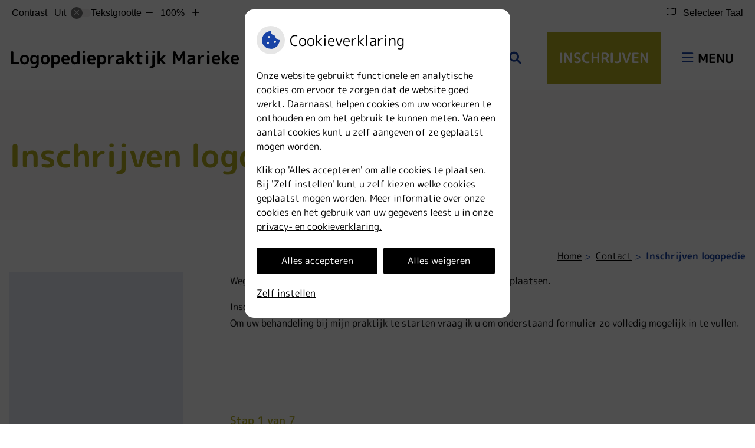

--- FILE ---
content_type: text/html; charset=UTF-8
request_url: https://www.logopedievanheerde.nl/inschrijven-logopedie/
body_size: 20035
content:



<!DOCTYPE html>
<html lang="nl-NL">
<head>
		 

<!-- Matomo -->
<script  nonce='ecfc3ee57e'>
  var _paq = window._paq = window._paq || [];
  /* tracker methods like "setCustomDimension" should be called before "trackPageView" */
  _paq.push(['trackPageView']);
  _paq.push(['enableLinkTracking']);
  (function() {
    var u="//statistieken.pharmeon.nl/";
    _paq.push(['setTrackerUrl', u+'matomo.php']);
    _paq.push(['setSiteId', 1099]);
    var d=document, g=d.createElement('script'), s=d.getElementsByTagName('script')[0];
    g.async=true; g.src=u+'matomo.js'; s.parentNode.insertBefore(g,s);
  })();
</script>
<!-- End Matomo Code -->
		 
 <!-- Start Default Consent Settings --> 
<script  nonce='ecfc3ee57e'>
  window.dataLayer = window.dataLayer || [];
  function gtag(){dataLayer.push(arguments);}

  // Function to get a cookie's value by name
  function getCookie(name) {
      const value = `; ${document.cookie}`;
      const parts = value.split(`; ${name}=`);
      if (parts.length === 2) return parts.pop().split(';').shift();
      return null;
  }

  // Get the values of the cookies
  const cookieAnalytische = getCookie('cookies-analytische');
  const cookieMarketing = getCookie('cookies-marketing');

  // Set the consent mode based on cookie values
  // Log the values of the cookies
  console.log('cookieAnalytische:', cookieAnalytische);
  console.log('cookieMarketing:', cookieMarketing);
	
  if (cookieAnalytische === 'Y' && cookieMarketing === 'Y') {
      // If both analytics and marketing cookies are allowed
	  
      gtag('consent', 'default', {
          'ad_storage': 'granted',
          'analytics_storage': 'granted',
          'ad_user_data': 'granted',
          'ad_personalization': 'granted',
          'personalization_storage': 'granted',
          'functionality_storage': 'granted',
          'security_storage': 'granted',
      });
  } else if (cookieAnalytische === 'N' || cookieAnalytische === null || cookieMarketing === 'N') {
      // If analytics cookies are not allowed or marketing cookies are not allowed
      if (localStorage.getItem('consentMode') === null) {
          gtag('consent', 'default', {
              'ad_storage': cookieMarketing === 'N' ? 'denied' : 'granted',
              'analytics_storage': cookieAnalytische === 'N' ? 'denied' : 'granted',
              'ad_user_data': cookieMarketing === 'N' ? 'denied' : 'granted',
              'ad_personalization': cookieMarketing === 'N' ? 'denied' : 'granted',
              'personalization_storage': 'denied',
              'functionality_storage': 'granted', // Only necessary storage is granted
              'security_storage': 'granted',
          });
      } else {
          gtag('consent', 'default', JSON.parse(localStorage.getItem('consentMode')));
      }
  }

  // Push user ID to dataLayer if it exists
  if (localStorage.getItem('userId') != null) {
      window.dataLayer.push({'user_id': localStorage.getItem('userId')});
  }
</script>

	
<!-- End Default Consent Settings --> 	
	
<meta charset="UTF-8">
<meta name="viewport" content="width=device-width, initial-scale=1">

<!-- Google Analytics -->


		<title>Inschrijven logopedie &#8211; Logopediepraktijk Marieke van Heerde &#8211; Ede</title>
<meta name='robots' content='max-image-preview:large' />
	<style>img:is([sizes="auto" i], [sizes^="auto," i]) { contain-intrinsic-size: 3000px 1500px }</style>
	<link rel='dns-prefetch' href='//www.logopedievanheerde.nl' />
<link rel='dns-prefetch' href='//cdn.jsdelivr.net' />
<link rel='dns-prefetch' href='//translate.google.com' />
<link rel='stylesheet' id='parent-style-css' href='https://www.logopedievanheerde.nl/wp-content/themes/flexdesign-parent2018/css/style.css?ver=6.7.2' type='text/css' media='all' />
<link rel='stylesheet' id='ph-forms-default-css' href='https://www.logopedievanheerde.nl/wp-content/plugins/ph-forms/assets/css/default-style.css?ver=6.7.2' type='text/css' media='all' />
<style id='classic-theme-styles-inline-css' type='text/css'>
/*! This file is auto-generated */
.wp-block-button__link{color:#fff;background-color:#32373c;border-radius:9999px;box-shadow:none;text-decoration:none;padding:calc(.667em + 2px) calc(1.333em + 2px);font-size:1.125em}.wp-block-file__button{background:#32373c;color:#fff;text-decoration:none}
</style>
<style id='global-styles-inline-css' type='text/css'>
:root{--wp--preset--aspect-ratio--square: 1;--wp--preset--aspect-ratio--4-3: 4/3;--wp--preset--aspect-ratio--3-4: 3/4;--wp--preset--aspect-ratio--3-2: 3/2;--wp--preset--aspect-ratio--2-3: 2/3;--wp--preset--aspect-ratio--16-9: 16/9;--wp--preset--aspect-ratio--9-16: 9/16;--wp--preset--color--black: #000000;--wp--preset--color--cyan-bluish-gray: #abb8c3;--wp--preset--color--white: #ffffff;--wp--preset--color--pale-pink: #f78da7;--wp--preset--color--vivid-red: #cf2e2e;--wp--preset--color--luminous-vivid-orange: #ff6900;--wp--preset--color--luminous-vivid-amber: #fcb900;--wp--preset--color--light-green-cyan: #7bdcb5;--wp--preset--color--vivid-green-cyan: #00d084;--wp--preset--color--pale-cyan-blue: #8ed1fc;--wp--preset--color--vivid-cyan-blue: #0693e3;--wp--preset--color--vivid-purple: #9b51e0;--wp--preset--gradient--vivid-cyan-blue-to-vivid-purple: linear-gradient(135deg,rgba(6,147,227,1) 0%,rgb(155,81,224) 100%);--wp--preset--gradient--light-green-cyan-to-vivid-green-cyan: linear-gradient(135deg,rgb(122,220,180) 0%,rgb(0,208,130) 100%);--wp--preset--gradient--luminous-vivid-amber-to-luminous-vivid-orange: linear-gradient(135deg,rgba(252,185,0,1) 0%,rgba(255,105,0,1) 100%);--wp--preset--gradient--luminous-vivid-orange-to-vivid-red: linear-gradient(135deg,rgba(255,105,0,1) 0%,rgb(207,46,46) 100%);--wp--preset--gradient--very-light-gray-to-cyan-bluish-gray: linear-gradient(135deg,rgb(238,238,238) 0%,rgb(169,184,195) 100%);--wp--preset--gradient--cool-to-warm-spectrum: linear-gradient(135deg,rgb(74,234,220) 0%,rgb(151,120,209) 20%,rgb(207,42,186) 40%,rgb(238,44,130) 60%,rgb(251,105,98) 80%,rgb(254,248,76) 100%);--wp--preset--gradient--blush-light-purple: linear-gradient(135deg,rgb(255,206,236) 0%,rgb(152,150,240) 100%);--wp--preset--gradient--blush-bordeaux: linear-gradient(135deg,rgb(254,205,165) 0%,rgb(254,45,45) 50%,rgb(107,0,62) 100%);--wp--preset--gradient--luminous-dusk: linear-gradient(135deg,rgb(255,203,112) 0%,rgb(199,81,192) 50%,rgb(65,88,208) 100%);--wp--preset--gradient--pale-ocean: linear-gradient(135deg,rgb(255,245,203) 0%,rgb(182,227,212) 50%,rgb(51,167,181) 100%);--wp--preset--gradient--electric-grass: linear-gradient(135deg,rgb(202,248,128) 0%,rgb(113,206,126) 100%);--wp--preset--gradient--midnight: linear-gradient(135deg,rgb(2,3,129) 0%,rgb(40,116,252) 100%);--wp--preset--font-size--small: 13px;--wp--preset--font-size--medium: 20px;--wp--preset--font-size--large: 36px;--wp--preset--font-size--x-large: 42px;--wp--preset--spacing--20: 0.44rem;--wp--preset--spacing--30: 0.67rem;--wp--preset--spacing--40: 1rem;--wp--preset--spacing--50: 1.5rem;--wp--preset--spacing--60: 2.25rem;--wp--preset--spacing--70: 3.38rem;--wp--preset--spacing--80: 5.06rem;--wp--preset--shadow--natural: 6px 6px 9px rgba(0, 0, 0, 0.2);--wp--preset--shadow--deep: 12px 12px 50px rgba(0, 0, 0, 0.4);--wp--preset--shadow--sharp: 6px 6px 0px rgba(0, 0, 0, 0.2);--wp--preset--shadow--outlined: 6px 6px 0px -3px rgba(255, 255, 255, 1), 6px 6px rgba(0, 0, 0, 1);--wp--preset--shadow--crisp: 6px 6px 0px rgba(0, 0, 0, 1);}:where(.is-layout-flex){gap: 0.5em;}:where(.is-layout-grid){gap: 0.5em;}body .is-layout-flex{display: flex;}.is-layout-flex{flex-wrap: wrap;align-items: center;}.is-layout-flex > :is(*, div){margin: 0;}body .is-layout-grid{display: grid;}.is-layout-grid > :is(*, div){margin: 0;}:where(.wp-block-columns.is-layout-flex){gap: 2em;}:where(.wp-block-columns.is-layout-grid){gap: 2em;}:where(.wp-block-post-template.is-layout-flex){gap: 1.25em;}:where(.wp-block-post-template.is-layout-grid){gap: 1.25em;}.has-black-color{color: var(--wp--preset--color--black) !important;}.has-cyan-bluish-gray-color{color: var(--wp--preset--color--cyan-bluish-gray) !important;}.has-white-color{color: var(--wp--preset--color--white) !important;}.has-pale-pink-color{color: var(--wp--preset--color--pale-pink) !important;}.has-vivid-red-color{color: var(--wp--preset--color--vivid-red) !important;}.has-luminous-vivid-orange-color{color: var(--wp--preset--color--luminous-vivid-orange) !important;}.has-luminous-vivid-amber-color{color: var(--wp--preset--color--luminous-vivid-amber) !important;}.has-light-green-cyan-color{color: var(--wp--preset--color--light-green-cyan) !important;}.has-vivid-green-cyan-color{color: var(--wp--preset--color--vivid-green-cyan) !important;}.has-pale-cyan-blue-color{color: var(--wp--preset--color--pale-cyan-blue) !important;}.has-vivid-cyan-blue-color{color: var(--wp--preset--color--vivid-cyan-blue) !important;}.has-vivid-purple-color{color: var(--wp--preset--color--vivid-purple) !important;}.has-black-background-color{background-color: var(--wp--preset--color--black) !important;}.has-cyan-bluish-gray-background-color{background-color: var(--wp--preset--color--cyan-bluish-gray) !important;}.has-white-background-color{background-color: var(--wp--preset--color--white) !important;}.has-pale-pink-background-color{background-color: var(--wp--preset--color--pale-pink) !important;}.has-vivid-red-background-color{background-color: var(--wp--preset--color--vivid-red) !important;}.has-luminous-vivid-orange-background-color{background-color: var(--wp--preset--color--luminous-vivid-orange) !important;}.has-luminous-vivid-amber-background-color{background-color: var(--wp--preset--color--luminous-vivid-amber) !important;}.has-light-green-cyan-background-color{background-color: var(--wp--preset--color--light-green-cyan) !important;}.has-vivid-green-cyan-background-color{background-color: var(--wp--preset--color--vivid-green-cyan) !important;}.has-pale-cyan-blue-background-color{background-color: var(--wp--preset--color--pale-cyan-blue) !important;}.has-vivid-cyan-blue-background-color{background-color: var(--wp--preset--color--vivid-cyan-blue) !important;}.has-vivid-purple-background-color{background-color: var(--wp--preset--color--vivid-purple) !important;}.has-black-border-color{border-color: var(--wp--preset--color--black) !important;}.has-cyan-bluish-gray-border-color{border-color: var(--wp--preset--color--cyan-bluish-gray) !important;}.has-white-border-color{border-color: var(--wp--preset--color--white) !important;}.has-pale-pink-border-color{border-color: var(--wp--preset--color--pale-pink) !important;}.has-vivid-red-border-color{border-color: var(--wp--preset--color--vivid-red) !important;}.has-luminous-vivid-orange-border-color{border-color: var(--wp--preset--color--luminous-vivid-orange) !important;}.has-luminous-vivid-amber-border-color{border-color: var(--wp--preset--color--luminous-vivid-amber) !important;}.has-light-green-cyan-border-color{border-color: var(--wp--preset--color--light-green-cyan) !important;}.has-vivid-green-cyan-border-color{border-color: var(--wp--preset--color--vivid-green-cyan) !important;}.has-pale-cyan-blue-border-color{border-color: var(--wp--preset--color--pale-cyan-blue) !important;}.has-vivid-cyan-blue-border-color{border-color: var(--wp--preset--color--vivid-cyan-blue) !important;}.has-vivid-purple-border-color{border-color: var(--wp--preset--color--vivid-purple) !important;}.has-vivid-cyan-blue-to-vivid-purple-gradient-background{background: var(--wp--preset--gradient--vivid-cyan-blue-to-vivid-purple) !important;}.has-light-green-cyan-to-vivid-green-cyan-gradient-background{background: var(--wp--preset--gradient--light-green-cyan-to-vivid-green-cyan) !important;}.has-luminous-vivid-amber-to-luminous-vivid-orange-gradient-background{background: var(--wp--preset--gradient--luminous-vivid-amber-to-luminous-vivid-orange) !important;}.has-luminous-vivid-orange-to-vivid-red-gradient-background{background: var(--wp--preset--gradient--luminous-vivid-orange-to-vivid-red) !important;}.has-very-light-gray-to-cyan-bluish-gray-gradient-background{background: var(--wp--preset--gradient--very-light-gray-to-cyan-bluish-gray) !important;}.has-cool-to-warm-spectrum-gradient-background{background: var(--wp--preset--gradient--cool-to-warm-spectrum) !important;}.has-blush-light-purple-gradient-background{background: var(--wp--preset--gradient--blush-light-purple) !important;}.has-blush-bordeaux-gradient-background{background: var(--wp--preset--gradient--blush-bordeaux) !important;}.has-luminous-dusk-gradient-background{background: var(--wp--preset--gradient--luminous-dusk) !important;}.has-pale-ocean-gradient-background{background: var(--wp--preset--gradient--pale-ocean) !important;}.has-electric-grass-gradient-background{background: var(--wp--preset--gradient--electric-grass) !important;}.has-midnight-gradient-background{background: var(--wp--preset--gradient--midnight) !important;}.has-small-font-size{font-size: var(--wp--preset--font-size--small) !important;}.has-medium-font-size{font-size: var(--wp--preset--font-size--medium) !important;}.has-large-font-size{font-size: var(--wp--preset--font-size--large) !important;}.has-x-large-font-size{font-size: var(--wp--preset--font-size--x-large) !important;}
:where(.wp-block-post-template.is-layout-flex){gap: 1.25em;}:where(.wp-block-post-template.is-layout-grid){gap: 1.25em;}
:where(.wp-block-columns.is-layout-flex){gap: 2em;}:where(.wp-block-columns.is-layout-grid){gap: 2em;}
:root :where(.wp-block-pullquote){font-size: 1.5em;line-height: 1.6;}
</style>
<link rel='stylesheet' id='style-uzo-banner-app-css' href='https://www.logopedievanheerde.nl/wp-content/plugins/ph-activeservices-mu/controller/../assets/css/uzo-banner-app.css?ver=6.7.2' type='text/css' media='all' />
<link rel='stylesheet' id='style-uzo-banners-css' href='https://www.logopedievanheerde.nl/wp-content/plugins/ph-activeservices-mu/controller/../assets/css/uzo-banners.css?ver=6.7.2' type='text/css' media='all' />
<link rel='stylesheet' id='style-mma-banners-css' href='https://www.logopedievanheerde.nl/wp-content/plugins/ph-activeservices-mu/controller/../assets/css/mma-banners.css?ver=6.7.2' type='text/css' media='all' />
<link rel='stylesheet' id='style-uzo-bar-css' href='https://www.logopedievanheerde.nl/wp-content/plugins/ph-activeservices-mu/controller/../assets/css/uzo-bar.css?ver=6.7.2' type='text/css' media='all' />
<link rel='stylesheet' id='style-uzo-page-css' href='https://www.logopedievanheerde.nl/wp-content/plugins/ph-activeservices-mu/controller/../assets/css/uzo-page.css?ver=6.7.2' type='text/css' media='all' />
<link rel='stylesheet' id='ph_cookie_style-css' href='https://www.logopedievanheerde.nl/wp-content/plugins/ph-cookie-helper-mu/assets/css/cookie-style.css?ver=6.7.2' type='text/css' media='all' />
<link rel='stylesheet' id='style-enclyclopedia-podo-css' href='https://www.logopedievanheerde.nl/wp-content/plugins/ph-podo-encyclopedie-mu/controller/../src/css/encyclopedia.css?ver=6.7.2' type='text/css' media='all' />
<link rel='stylesheet' id='ph_slider_styles-css' href='https://www.logopedievanheerde.nl/wp-content/plugins/ph-slider-mu/css/swiper.min.css?ver=6.7.2' type='text/css' media='all' />
<link rel='stylesheet' id='ph_slider_custom_styles-css' href='https://www.logopedievanheerde.nl/wp-content/plugins/ph-slider-mu/css/swiper-edits.min.css?ver=6.7.2' type='text/css' media='all' />
<link rel='stylesheet' id='my_css-css' href='https://www.logopedievanheerde.nl/wp-content/plugins/ph-googletranslate-mu/css/style.css?ver=250722-112600' type='text/css' media='all' />
<link rel='stylesheet' id='header-style-css' href='https://www.logopedievanheerde.nl/wp-content/themes/flexdesign-parent2018/flex-design/header/zinnia/css/zinnia.css?ver=6.7.2' type='text/css' media='all' />
<link rel='stylesheet' id='content-style-css' href='https://www.logopedievanheerde.nl/wp-content/themes/flexdesign-parent2018/flex-design/content/zinnia/css/zinnia.css?ver=6.7.2' type='text/css' media='all' />
<link rel='stylesheet' id='footer-style-css' href='https://www.logopedievanheerde.nl/wp-content/themes/flexdesign-parent2018/flex-design/footer/zinnia/css/zinnia.css?ver=6.7.2' type='text/css' media='all' />
<script type="text/javascript" src="https://www.logopedievanheerde.nl/wp-includes/js/jquery/jquery.min.js?ver=3.7.1" id="jquery-core-js"></script>
<script type="text/javascript" src="https://www.logopedievanheerde.nl/wp-includes/js/jquery/jquery-migrate.min.js?ver=3.4.1" id="jquery-migrate-js"></script>
<script type="text/javascript" src="https://www.logopedievanheerde.nl/wp-content/themes/flexdesign-parent2018/components/bootstrap/js/bootstrap.min.js?ver=1" id="bootstrap-js-js"></script>
<script type="text/javascript" src="https://www.logopedievanheerde.nl/wp-content/themes/flexdesign-parent2018/components/bootstrap/js/card.min.js?ver=1" id="card-js-js"></script>
<script type="text/javascript" src="https://www.logopedievanheerde.nl/wp-content/themes/flexdesign-parent2018/components/medewerker-slider/js/slick.min.js?ver=1" id="slick.js-js"></script>
<script type="text/javascript" src="https://www.logopedievanheerde.nl/wp-content/themes/flexdesign-parent2018/components/zoomer/js/jquery.zoomer.min.js?ver=20190715" id="pharmeon_master_zoomer-js"></script>
<script type="text/javascript" src="https://www.logopedievanheerde.nl/wp-content/themes/flexdesign-parent2018/components/fancybox/js/fancybox.js?ver=20170721" id="pharmeon_master_fancybox-js"></script>
<script type="text/javascript" src="https://cdn.jsdelivr.net/npm/css-vars-ponyfill@2?ver=1" id="pharmeon_master_theme-var-js"></script>
<script type="text/javascript" src="https://www.logopedievanheerde.nl/wp-content/plugins/ph-cookie-helper-mu/scripts/jquery-cookie.min.js?ver=6.7.2" id="ph_jquery_cookie_script-js"></script>
<script type="text/javascript" src="https://www.logopedievanheerde.nl/wp-content/plugins/ph-cookie-helper-mu/scripts/cookie-enabler.min.js?ver=6.7.2" id="ph_cookie_enabler_script-js"></script>
<script type="text/javascript" src="https://www.logopedievanheerde.nl/wp-content/plugins/ph-slider-mu/js/swiper.min.js?ver=6.7.2" id="ph_slider_script-js"></script>
<script type="text/javascript" src="https://www.logopedievanheerde.nl/wp-content/plugins/ph-testimonials-mu//assets/js/testimonials.js?ver=6.7.2" id="testimonials-widgets-js-js"></script>
<script type="text/javascript" src="https://www.logopedievanheerde.nl/wp-content/themes/flexdesign-parent2018/flex-design/header/zinnia/js/zinnia.js?ver=6.7.2" id="js-header-js"></script>
<script type="text/javascript" src="https://www.logopedievanheerde.nl/wp-content/themes/flexdesign-parent2018/flex-design/content/zinnia/js/zinnia.js?ver=6.7.2" id="js-content-js"></script>
<script type="text/javascript" src="https://www.logopedievanheerde.nl/wp-content/themes/flexdesign-parent2018/flex-design/footer/zinnia/js/zinnia.js?ver=6.7.2" id="js-footer-js"></script>
<link rel="canonical" href="https://www.logopedievanheerde.nl/inschrijven-logopedie/" />
<style>/* ==========================================================================
   LESS Variables 
   ========================================================================== */
/*** COLOR SETTINGS - ORIGINAL ***/
.fa-family {
  font-family: "Font Awesome 6 Pro";
}
:root {
  --main-color: #1843a5;
  --secondary-color: var(--main-color-comp4);
  --secondary-color-lighten: #99b3f0;
  --main-color-tint1: #1c40c0;
  --secondary-color-tint1: var(--main-color-tint1);
  --main-color-tint2: #241ed2;
  --secondary-color-tint2: var(--main-color-tint2);
  --main-color-shade1: #142e8a;
  --secondary-color-shade1: var(--main-color-shade1);
  --main-color-shade2: #121778;
  --secondary-color-shade2: var(--main-color-shade2);
  --main-color-analog1: #7f1ab2;
  --secondary-color-analog1: var(--main-color-shade2);
  --main-color-analog2: #5837e2;
  --secondary-color-analog2: var(--main-color-shade2);
  --main-color-analog3: #1fbbd6;
  --secondary-color-analog3: var(--main-color-shade2);
  --main-color-analog4: #1ab286;
  --secondary-color-analog4: var(--main-color-shade2);
  --main-color-triad1: #a5183a;
  --secondary-color-triad1: var(--main-color-shade2);
  --main-color-triad2: #b00d2b;
  --secondary-color-triad2: var(--main-color-shade2);
  --main-color-triad3: #37a518;
  --secondary-color-triad3: var(--main-color-shade2);
  --main-color-triad4: #26b409;
  --secondary-color-triad4: var(--main-color-shade2);
  --main-color-comp1: #29427a;
  --secondary-color-comp1: var(--main-color-shade2);
  --main-color-comp2: #1b4cbb;
  --secondary-color-comp2: var(--main-color-shade2);
  --main-color-comp3: #87811d;
  --secondary-color-comp3: var(--main-color-shade2);
  --main-color-comp4: #b6ae21;
  --focus-color: #05061f;
}
.team__flip-cards .team__member {
  background-color: #1843a5;
}
.team__boxes .teamText__thumbnail img {
  border-color: #1843a5;
}
.team__round .teamText__function .function__text {
  color: #1843a5;
}
.team__round .team__member:hover .teamText__thumbnail:before {
  background: rgba(24, 67, 165, 0.25);
}
.theme-bg {
  background-color: #1843a5;
}
.theme-bgh:hover,
.theme-bgh:focus {
  background-color: #1843a5;
}
.theme-color {
  color: #1843a5;
}
.theme-border {
  border-color: #1843a5;
}
.accordion .card-header:before {
  background-color: #1843a5;
}
.gform_wrapper input[type='submit'],
.gform_wrapper input[type='button'] {
  background-color: #1843a5;
  border-color: #153c93;
}
.gform_wrapper input[type='submit']:active,
.gform_wrapper input[type='button']:active {
  background-color: #153c93;
  border-color: #14388a;
}
</style>	 </head>

<body class="page-template-default page page-id-234">

	

    <aside aria-label="Toegankelijkheid">
        <a class="skip-link" href="#main">Naar inhoud</a>
                    <div id="accessibility-top-bar" class="top-bar">
    <div class="top-bar__inner">
        <div class="top-bar__buttons">
            <button class="top-bar__toggle-settings" aria-controls="accessibility-top-bar-components"><i
                    class="fa-light fa-gear" aria-hidden="true"></i> <span>Instellingen</span> <i
                    class="fa-regular fa-chevron-down" aria-hidden="true"></i></button>
                    </div>
        <div id="accessibility-top-bar-components" role="dialog" aria-modal="true"
             aria-labelledby="accessibility-top-bar-label" class="top-bar__components">
            <button class="top-bar__close-settings"><i class="fa-regular fa-xmark" aria-hidden="true"></i><span
                    class="visually-hidden">Sluiten</span></button>
            <span id="accessibility-top-bar-label"
                  class="h2 top-bar__component top-bar__component--settings"
                  role="heading"
                  aria-level="2"
            >
                <i class="fa-light fa-gear" aria-hidden="true"></i> Instellingen
            </span>
            <ul>
                <li class="top-bar__component top-bar__component--contrast">
                    <div class="top-bar__component-row">
                        <span id="contrast-label" class="top-bar__component-title">Contrast</span>
                        <span class="top-bar__component-input"><span class="contrastSwitcher"></span></span>
                    </div>
                </li>
                <li class="top-bar__component top-bar__component--fontsize">
                    <div class="top-bar__component-row">
                        <span class="top-bar__component-title">Tekstgrootte</span>
                        <span class="top-bar__component-input"><span class="zoomerContainer"></span></span>
                    </div>
                    <p class="top-bar__component-description">Bekijk hoe de lettergrootte van de tekst eruit komt te
                        zien.</p>
                </li>
                <li class="top-bar__component top-bar__component--spacer">
                </li>
                                    <li class="top-bar__component top-bar__component--language">
                        <div class="top-bar__component-row">
                            <span class="top-bar__component-title"><i class="fa-light fa-flag" aria-hidden="true"></i> Selecteer Taal</span>
                            <span class="top-bar__component-input">            <style>
                .headerBanner__components {
                    width: 100% !important;
                }

                body {
                    top: 0px !important;
                }
            </style>

            <div id="google_language_translator" class="default-language-nl"></div>
		</span>
                        </div>
                    </li>
                                            </ul>
        </div>
    </div>
</div>
            </aside>



<div class="fixed-header-marker" aria-hidden="true"></div>
<header class="header">
	<div class="headerTop">
		<div class="innerWrapper">
			<div class="headerLogo">
									<div class="headerLogo__title">
													<h2>
								<a class="site-title" href="https://www.logopedievanheerde.nl/" rel="home">Logopediepraktijk Marieke van Heerde</a>
							</h2>
											</div>
							</div>

			<div class="headerMenu">
				<nav id="site-navigation" class="headerMain__navigation" aria-labelledby="primaryMenuHeading">
	<h2 id="primaryMenuHeading" class="visually-hidden">Hoofdmenu</h2>
	<button class="menu-toggle jsMenuToggle" aria-expanded="false"><span class="menu-text">Menu</span></button>
	<ul id="primary-menu" class="menu"><li id="menu-item-22" class="menu-item menu-item-type-post_type menu-item-object-page menu-item-home menu-item-22"><a href="https://www.logopedievanheerde.nl/">Home</a></li>
<li id="menu-item-240" class="menu-item menu-item-type-post_type menu-item-object-page menu-item-has-children menu-item-240"><a href="https://www.logopedievanheerde.nl/mijn-praktijk/">Mijn Praktijk</a>
<ul class="sub-menu">
	<li id="menu-item-270" class="menu-item menu-item-type-post_type menu-item-object-page menu-item-270"><a href="https://www.logopedievanheerde.nl/mijn-praktijk/">Mijn Praktijk</a></li>
	<li id="menu-item-244" class="menu-item menu-item-type-post_type menu-item-object-page menu-item-244"><a href="https://www.logopedievanheerde.nl/wie-ben-ik/">Wie ben ik</a></li>
	<li id="menu-item-250" class="menu-item menu-item-type-post_type menu-item-object-page menu-item-250"><a href="https://www.logopedievanheerde.nl/kwaliteitsbeleid/">Kwaliteitsbeleid</a></li>
</ul>
</li>
<li id="menu-item-253" class="menu-item menu-item-type-post_type menu-item-object-page menu-item-has-children menu-item-253"><a href="https://www.logopedievanheerde.nl/wat-is-logopedie/">Wat is logopedie</a>
<ul class="sub-menu">
	<li id="menu-item-271" class="menu-item menu-item-type-post_type menu-item-object-page menu-item-271"><a href="https://www.logopedievanheerde.nl/wat-is-logopedie/">Wat is logopedie</a></li>
	<li id="menu-item-257" class="menu-item menu-item-type-post_type menu-item-object-page menu-item-257"><a href="https://www.logopedievanheerde.nl/wat-doet-een-logopedist/">Wat doet een logopedist</a></li>
	<li id="menu-item-261" class="menu-item menu-item-type-post_type menu-item-object-page menu-item-has-children menu-item-261"><a href="https://www.logopedievanheerde.nl/welke-problemen-kunnen-zich-voordoen/">Welke problemen</a>
	<ul class="sub-menu">
		<li id="menu-item-231" class="menu-item menu-item-type-post_type menu-item-object-page menu-item-231"><a href="https://www.logopedievanheerde.nl/stem/">Stem</a></li>
		<li id="menu-item-229" class="menu-item menu-item-type-post_type menu-item-object-page menu-item-229"><a href="https://www.logopedievanheerde.nl/spraak/">Spraak</a></li>
		<li id="menu-item-225" class="menu-item menu-item-type-post_type menu-item-object-page menu-item-225"><a href="https://www.logopedievanheerde.nl/eten-en-drinken/">Eten en drinken</a></li>
		<li id="menu-item-227" class="menu-item menu-item-type-post_type menu-item-object-page menu-item-227"><a href="https://www.logopedievanheerde.nl/gehoor/">Gehoor</a></li>
		<li id="menu-item-233" class="menu-item menu-item-type-post_type menu-item-object-page menu-item-233"><a href="https://www.logopedievanheerde.nl/taal/">Taal</a></li>
	</ul>
</li>
</ul>
</li>
<li id="menu-item-264" class="menu-item menu-item-type-post_type menu-item-object-page menu-item-264"><a href="https://www.logopedievanheerde.nl/veelgestelde-vragen-over-logopedie/">Veelgestelde vragen</a></li>
<li id="menu-item-32" class="menu-item menu-item-type-post_type menu-item-object-page current-menu-ancestor current-menu-parent current_page_parent current_page_ancestor menu-item-has-children menu-item-32"><a href="https://www.logopedievanheerde.nl/contact/">Contact</a>
<ul class="sub-menu">
	<li id="menu-item-33" class="menu-item menu-item-type-post_type menu-item-object-page menu-item-33"><a href="https://www.logopedievanheerde.nl/contact/">Contact</a></li>
	<li id="menu-item-235" class="menu-item menu-item-type-post_type menu-item-object-page current-menu-item page_item page-item-234 current_page_item menu-item-235"><a href="https://www.logopedievanheerde.nl/inschrijven-logopedie/" aria-current="page">Inschrijven logopedie</a></li>
	<li id="menu-item-268" class="menu-item menu-item-type-post_type menu-item-object-page menu-item-268"><a href="https://www.logopedievanheerde.nl/routebeschrijving/">Routebeschrijving</a></li>
</ul>
</li>
</ul></nav>			</div>

			<div class="headerSearch">
				<button class="headerSearch__btn search-open-icon" aria-label="Zoeken" aria-expanded="false">
					<i class="fas fa-search"></i>
				</button>

				<div class="headerSearchOverlay">
					<button class="headerSearchOverlayBtn search-close-icon" aria-label="Sluit zoeken">
						<i class="fas fa-times"></i>
					</button>

					<!-- search -->
<form class="site-search-form" method="get" action="https://www.logopedievanheerde.nl" role="search">
	<input class="site-search-input" id="siteSearch" type="search" name="s" placeholder="Wat zoekt u?" aria-label="Wat zoekt u?">
	<button class="site-search-submit" type="submit"><i class="fa-icon fal fa-search fa-icon"></i><span>Zoeken</span></button>
</form>				</div>
			</div>

							<div class="headerBigC2a">
					<a class="headerBigC2a__item" href="https://www.logopedievanheerde.nl/inschrijven-logopedie/">Inschrijven</a>
				</div>
						
		</div>		
	</div>

	<div class="headerBottom">
		<div class="innerWrapper">
			<div class="headerBottom__slide contrast-ignore" id="jsBottomSlider">
									<img src="https://www.logopedievanheerde.nl/wp-content/uploads/sites/440/2022/01/cropped-cropped-nieuw-pand-vooraanzicht.jpg" alt="Header afbeelding" />
							</div>

												<div class="headerSiteName">
													<div class="headerSiteName__item">Welkom bij Logopediepraktijk Marieke van Heerde</div>
											</div>
									</div>
	</div>

			<div class="headerPreBottom">
			<div class="innerWrapper">
				<div class="headerPreBottom__item">
					<h2>Marieke van Heerde</h2>
					<p>Welkom op de website van mijn praktijk.</p>
				</div>
			</div>
		</div>
	
</header>

<div class="mainContent">

    <div class="breadCrumbsContainer">
        <div class="innerWrapper">
            <nav class="breadCrumbsNav" aria-label="U bent hier"><ol class="breadCrumbsWrapper"><li><a href="https://www.logopedievanheerde.nl">Home</a></li><li><a href="https://www.logopedievanheerde.nl/contact/">Contact</a></li><li aria-current="page">Inschrijven logopedie</li></ol></nav>        </div>
    </div>

		        <div class="mainContent__content coloredBackground" id="directionContent">
    <div class="innerWrapper">
            
            <div class="main" data-background-color="false">
	<div class="innerWrapper">
		<div class="flex-row">
			<div class="mainText flex-col-xs-12">
									

	<main id="main" class="post-234 page type-page status-publish hentry">
		<h1 class="content-title">Inschrijven logopedie</h1> 
		<div class="contentDiv">
			<p>Wegens omstandigheden kan ik momenteel geen nieuwe cliënten plaatsen.</p>
<p>Inschrijven bij mijn praktijk?<br />
Om uw behandeling bij mijn praktijk te starten vraag ik u om onderstaand formulier zo volledig mogelijk in te vullen.</p>
<p>&nbsp;</p>
<p>&nbsp;</p>

<form method="post" action="" id="inschrijven"  class="defaultForm" aria-busy="false">
	<input type="hidden" name="action" value="submit_frm_action" />
<input type="hidden" name="name" value="inschrijven" />
<input type="hidden" id="submit_frm_nonce_inschrijven_6323" name="submit_frm_nonce_inschrijven_6323" value="bee6be8ffc" /><input type="hidden" name="_wp_http_referer" value="/inschrijven-logopedie/" />	<div class="formBlock" name="fieldblock_persoon" id="fb_step_1">
	<button type="button" class="previous ph-btn ph-btn-link ph-btn-previous" formnovalidate>Vorige</button>
	<fieldset>
		<legend class="paginationForm">
			<h2 class="paginationForm__heading" tabindex="-1"><span class="paginationForm__step">Stap 1 van 7</span><br/>
			Persoonsgegevens</h2>
		</legend>
		<p class="requiredDescription" aria-hidden="true" id="required-description">* Verplicht veld.</p>

		
		
				<div class="elementWrapper">
			<div class="flex-row">
				<div class="flex-col-xs-4 flex-col-sm-4">
					<label for="initials">Voorletters<span aria-hidden="true"> *</span></label>
					<input type="text" name="initials" id="initials" aria-required="true" data-rule-required="true" value=""/>
				</div>
				<div class="flex-col-xs-8 flex-col-sm-8">
					<label for="first-name">Voornaam<span aria-hidden="true"> *</span></label>
					<input type="text" name="first-name" id="first-name" autocomplete="given-name" aria-required="true" data-rule-required="true" value=""/>
				</div>
			</div>
		</div>
		<div class="elementWrapper">
			<div class="flex-row">
				<div class="flex-col-xs-5 flex-col-sm-4">
					<label for="infix">Tussenvoegsel</label>
					<input type="text" name="infix" id="infix" autocomplete="additional-name" value=""/>
				</div>
				<div class="flex-col-xs-7 flex-col-sm-8">
					<label for="last-name">Achternaam<span aria-hidden="true"> *</span></label>
					<input type="text" name="last-name" id="last-name" autocomplete="family-name" aria-required="true" data-rule-required="true" value="" />
				</div>
			</div>
		</div>
				<div class="elementWrapper">
			<fieldset>
				<legend id="date-of-birthLegend">Geboortedatum<span aria-hidden="true"> *</span></legend>
				<div class="dateWrapper"><div class="subElementWrapper"><select name="date-of-birth-day" id="date-of-birth-day" aria-required="true" data-rule-required="true" autocomplete="bday-day" size="1"><option value="" disabled selected>Dag</option><option value="1"  >1</option><option value="2"  >2</option><option value="3"  >3</option><option value="4"  >4</option><option value="5"  >5</option><option value="6"  >6</option><option value="7"  >7</option><option value="8"  >8</option><option value="9"  >9</option><option value="10"  >10</option><option value="11"  >11</option><option value="12"  >12</option><option value="13"  >13</option><option value="14"  >14</option><option value="15"  >15</option><option value="16"  >16</option><option value="17"  >17</option><option value="18"  >18</option><option value="19"  >19</option><option value="20"  >20</option><option value="21"  >21</option><option value="22"  >22</option><option value="23"  >23</option><option value="24"  >24</option><option value="25"  >25</option><option value="26"  >26</option><option value="27"  >27</option><option value="28"  >28</option><option value="29"  >29</option><option value="30"  >30</option><option value="31"  >31</option></select><label for="date-of-birth-day">Dag</label></div><div class="subElementWrapper"><select name="date-of-birth-month" id="date-of-birth-month" aria-required="true" data-rule-required="true" autocomplete="bday-month" size="1"><option value="" disabled selected>Maand</option><option value="1"  >Januari</option><option value="2"  >Februari</option><option value="3"  >Maart</option><option value="4"  >April</option><option value="5"  >Mei</option><option value="6"  >Juni</option><option value="7"  >Juli</option><option value="8"  >Augustus</option><option value="9"  >September</option><option value="10"  >Oktober</option><option value="11"  >November</option><option value="12"  >December</option></select><label for="date-of-birth-month">Maand</label></div><div class="subElementWrapper" id="date-of-birth-achor"><select name="date-of-birth-year" id="date-of-birth-year" aria-required="true" data-rule-required="true" autocomplete="bday-year" size="1"><option value="" disabled selected>Jaar</option><option value="2025"  >2025</option><option value="2024"  >2024</option><option value="2023"  >2023</option><option value="2022"  >2022</option><option value="2021"  >2021</option><option value="2020"  >2020</option><option value="2019"  >2019</option><option value="2018"  >2018</option><option value="2017"  >2017</option><option value="2016"  >2016</option><option value="2015"  >2015</option><option value="2014"  >2014</option><option value="2013"  >2013</option><option value="2012"  >2012</option><option value="2011"  >2011</option><option value="2010"  >2010</option><option value="2009"  >2009</option><option value="2008"  >2008</option><option value="2007"  >2007</option><option value="2006"  >2006</option><option value="2005"  >2005</option><option value="2004"  >2004</option><option value="2003"  >2003</option><option value="2002"  >2002</option><option value="2001"  >2001</option><option value="2000"  >2000</option><option value="1999"  >1999</option><option value="1998"  >1998</option><option value="1997"  >1997</option><option value="1996"  >1996</option><option value="1995"  >1995</option><option value="1994"  >1994</option><option value="1993"  >1993</option><option value="1992"  >1992</option><option value="1991"  >1991</option><option value="1990"  >1990</option><option value="1989"  >1989</option><option value="1988"  >1988</option><option value="1987"  >1987</option><option value="1986"  >1986</option><option value="1985"  >1985</option><option value="1984"  >1984</option><option value="1983"  >1983</option><option value="1982"  >1982</option><option value="1981"  >1981</option><option value="1980"  >1980</option><option value="1979"  >1979</option><option value="1978"  >1978</option><option value="1977"  >1977</option><option value="1976"  >1976</option><option value="1975"  >1975</option><option value="1974"  >1974</option><option value="1973"  >1973</option><option value="1972"  >1972</option><option value="1971"  >1971</option><option value="1970"  >1970</option><option value="1969"  >1969</option><option value="1968"  >1968</option><option value="1967"  >1967</option><option value="1966"  >1966</option><option value="1965"  >1965</option><option value="1964"  >1964</option><option value="1963"  >1963</option><option value="1962"  >1962</option><option value="1961"  >1961</option><option value="1960"  >1960</option><option value="1959"  >1959</option><option value="1958"  >1958</option><option value="1957"  >1957</option><option value="1956"  >1956</option><option value="1955"  >1955</option><option value="1954"  >1954</option><option value="1953"  >1953</option><option value="1952"  >1952</option><option value="1951"  >1951</option><option value="1950"  >1950</option><option value="1949"  >1949</option><option value="1948"  >1948</option><option value="1947"  >1947</option><option value="1946"  >1946</option><option value="1945"  >1945</option><option value="1944"  >1944</option><option value="1943"  >1943</option><option value="1942"  >1942</option><option value="1941"  >1941</option><option value="1940"  >1940</option><option value="1939"  >1939</option><option value="1938"  >1938</option><option value="1937"  >1937</option><option value="1936"  >1936</option><option value="1935"  >1935</option><option value="1934"  >1934</option><option value="1933"  >1933</option><option value="1932"  >1932</option><option value="1931"  >1931</option><option value="1930"  >1930</option><option value="1929"  >1929</option><option value="1928"  >1928</option><option value="1927"  >1927</option><option value="1926"  >1926</option><option value="1925"  >1925</option><option value="1924"  >1924</option><option value="1923"  >1923</option><option value="1922"  >1922</option><option value="1921"  >1921</option><option value="1920"  >1920</option><option value="1919"  >1919</option><option value="1918"  >1918</option><option value="1917"  >1917</option><option value="1916"  >1916</option><option value="1915"  >1915</option><option value="1914"  >1914</option><option value="1913"  >1913</option><option value="1912"  >1912</option><option value="1911"  >1911</option><option value="1910"  >1910</option><option value="1909"  >1909</option><option value="1908"  >1908</option><option value="1907"  >1907</option><option value="1906"  >1906</option><option value="1905"  >1905</option></select><label for="date-of-birth-year">Jaar</label></div></div>			</fieldset>
		</div>
		<div class="elementWrapper">
			<fieldset>
				<legend id="genderLegend">Geslacht</legend>
				<div class="radioWrapper">
					<div class="subElementWrapper">
						<input type="radio" name="gender" id="gender-male" value="Man"  />
						<label for="gender-male">Man</label>
					</div>
					<div class="subElementWrapper">
						<input type="radio" name="gender" id="gender-female" value="Vrouw"  />
						<label for="gender-female">Vrouw</label>
					</div>
					<div class="subElementWrapper" id='gender-achor'>
						<input type="radio" name="gender" id="gender-x" value="X"  />
						<label for="gender-x">Anders</label>
					</div>
				</div>
			</fieldset>
		</div>


        
		

			</fieldset>
	<button type="button" class="previous ph-btn ph-btn-link ph-btn-previous" formnovalidate>Vorige</button>
	<button type="submit" name="submit" class="next ph-btn ph-btn-primary ph-btn-next">Volgende</button>
</div>	<div class="formBlock" name="fieldblock_adres" id="fb_step_2">
	<button type="button" class="previous ph-btn ph-btn-link ph-btn-previous" formnovalidate>Vorige</button>
	<fieldset>
		<legend class="paginationForm">
			<h2 class="paginationForm__heading" tabindex="-1"><span class="paginationForm__step">Stap 2 van 7</span><br/>
			Adresgegevens</h2>
		</legend>
		<p class="requiredDescription" aria-hidden="true" id="required-description">* Verplicht veld.</p>
		<div class="elementWrapper">
			<div class="flex-row">
				<div class="flex-col-xs-12 flex-col-sm-7 mb-4 mb-sm-0">
					<label for="street">Straatnaam<span aria-hidden="true"> *</span></label>
					<input type="text" name="street" id="street" autocomplete="street-address" aria-required="true" data-rule-required="true" value="" />
				</div>
				<div class="flex-col-xs-12 flex-col-sm-5">
					<label for="housenumber">Huisnummer<span aria-hidden="true"> *</span></label>
					<input type="text" name="housenumber" id="housenumber" autocomplete="off" aria-required="true" data-rule-required="true"  value="" />					
				</div>
			</div>
		</div>
			

		<div class="elementWrapper">
			<div class="flex-row">
				<div class="flex-col-xs-5">
					<label for="zip-code">Postcode<span aria-hidden="true"> *</span></label>
					<input type="text" name="zip-code" id="zip-code" autocomplete="postal-code" aria-required="true" data-rule-required="true"  aria-describedby="zip-code-info" value=""/>
				</div>
				<div class="flex-col-xs-12">
					<span class="fieldInfo" id="zip-code-info">Vul als volgt in: 1234AB.</span>
				</div>
			</div>
		</div>
		<div class="elementWrapper">
			<label for="city">Woonplaats<span aria-hidden="true"> *</span></label>
			<input type="text" name="city" id="city" autocomplete="address-level2" aria-required="true" data-rule-required="true" value=""/>
		</div>
		
		
		<div class="elementWrapper">
			<div class="flex-row">
				<div class="flex-col-xs-5">
					<label for="phone-mobile">Mobiel nummer<span aria-hidden="true"> *</span></label>
					<input type="tel" name="phone-mobile" id="phone-mobile" autocomplete="tel-mobile" aria-required="true" data-rule-required="true" value=""/>
				</div>
			</div>
		</div>

		
				
		<div class="elementWrapper">
			<div class="flex-row">
				<div class="flex-col-xs-5">
					<label for="phone-local">Telefoonnummer</label>
					<input type="tel" name="phone-local" id="phone-local" autocomplete="tel-local"   value=""/>
				</div>
				<div class="flex-col-xs-12">
					<span class="fieldInfo" id="zip-code-info">Vul als volgt in: 0123456789.</span>
				</div>
			</div>
		</div>

		
				


		<div class="elementWrapper">
			<label for="email">E-mailadres<span aria-hidden="true"> *</span></label>
			<input type="email" name="email" id="email" autocomplete="email" aria-required="true" data-rule-required="true"  value=""/>
			<div class="flex-col-xs-12">
				<span class="fieldInfo" id="zip-code-info">Vul als volgt in: naam@domein.nl</span>
			</div>
		</div>

						
	</fieldset>
	<button type="button" class="previous ph-btn ph-btn-link ph-btn-previous" formnovalidate>Vorige</button>
	<button type="submit" name="submit" class="next ph-btn ph-btn-primary ph-btn-next">Volgende</button>
</div>	<div class="formBlock" name="fieldblock_verzekering" id="fb_step_3">	
	<button type="button" class="previous ph-btn ph-btn-link ph-btn-previous" formnovalidate>Vorige</button>
	<fieldset>
		<legend class="paginationForm">
			<h2 class="paginationForm__heading" tabindex="-1"><span class="paginationForm__step">Stap 3 van 7</span><br/>
			Verzekeringsgegevens</h2>
		</legend>
		<p class="requiredDescription" aria-hidden="true" id="required-description">* Verplicht veld.</p>
		
		<div class="elementWrapper">
			<label for="insurer-name">Zorgverzekeraar<span aria-hidden="true"> *</span></label>
			<select name="insurer-name" id="insurer-name" aria-required="true" data-rule-required="true" size="1"><option disabled="" value="" selected>Selecteer uw zorgverzekeraar</option><option  value="a.s.r. zorg (9018)" >a.s.r. zorg</option><option  value="AEVITAE (ALGEMEEN T.B.V. RBVZ) (8981)" >AEVITAE (ALGEMEEN T.B.V. RBVZ)</option><option  value="Aevitae (ASR Ziektekosten) (3328)" >Aevitae (ASR Ziektekosten)</option><option  value="Aevitae (Avéro Achmea) (8958)" >Aevitae (Avéro Achmea)</option><option  value="Aevitae (EUCARE) (3360)" >Aevitae (EUCARE)</option><option  value="Aevitae (NV VGZ Cares) (3330)" >Aevitae (NV VGZ Cares)</option><option  value="Aevitae (VGZ) (8956)" >Aevitae (VGZ)</option><option  value="AGIS Zorgverzekeringen NV (3337)" >AGIS Zorgverzekeringen NV</option><option  value="Anderzorg N.V. (3333)" >Anderzorg N.V.</option><option  value="ANNO12 (3340)" >ANNO12</option><option  value="ASR VERZEKERINGEN (9019)" >ASR VERZEKERINGEN</option><option  value="ASR Ziektekostenverzekeringen (0403)" >ASR Ziektekostenverzekeringen</option><option  value="Avéro Achmea Zorgverzekeringen NV (3329)" >Avéro Achmea Zorgverzekeringen NV</option><option  value="Azivo Zorgverzekeraar N.V. (7054)" >Azivo Zorgverzekeraar N.V.</option><option  value="BeterDichtbij (3339)" >BeterDichtbij</option><option  value="Caresco (3353)" >Caresco</option><option  value="CARESCO (ALGEMEEN T.B.V. RBVZ) (8980)" >CARESCO (ALGEMEEN T.B.V. RBVZ)</option><option  value="Caresco (NV VGZ Cares) (8995)" >Caresco (NV VGZ Cares)</option><option  value="Caresco BV (ASR Ziektekosten) (8959)" >Caresco BV (ASR Ziektekosten)</option><option  value="Caresco BV (VGZ) (8965)" >Caresco BV (VGZ)</option><option  value="Caresq (3354)" >Caresq</option><option  value="CZ Groep Zorgverzekeraar ua (OWM) (7119)" >CZ Groep Zorgverzekeraar ua (OWM)</option><option  value="De Amersfoortse (9018)" >De Amersfoortse</option><option  value="De Friesland Zorgverzekeraar N.V. (3358)" >De Friesland Zorgverzekeraar N.V.</option><option  value="De Friesland Zorgverzekeraar N.V. (7084)" >De Friesland Zorgverzekeraar N.V.</option><option  value="Ditzo Zorgverzekering (3336)" >Ditzo Zorgverzekering</option><option  value="Eno Zorgverzekeraar N.V. (3347)" >Eno Zorgverzekeraar N.V.</option><option  value="EUCARE (3359)" >EUCARE</option><option  value="Europeesche Verzekering Maatschappij N.V. (3345)" >Europeesche Verzekering Maatschappij N.V.</option><option  value="FBTO Zorgverzekeringen N.V. (3351)" >FBTO Zorgverzekeringen N.V.</option><option  value="InsureToStudy (3346)" >InsureToStudy</option><option  value="Interpolis Zorgverzekeringen NV (3313)" >Interpolis Zorgverzekeringen NV</option><option  value="inTwente Zorgverzekeraar (3344)" >inTwente Zorgverzekeraar</option><option  value="iptiQ Life S.A. (3352)" >iptiQ Life S.A.</option><option  value="IZA Zorgverzekeraar NV (0699)" >IZA Zorgverzekeraar NV</option><option  value="IZA-VNG (3334)" >IZA-VNG</option><option  value="Menzis Zorgverzekeraar N.V. (3332)" >Menzis Zorgverzekeraar N.V.</option><option  value="N.V. Univé Zorg (0101)" >N.V. Univé Zorg</option><option  value="Nationale-Nederlanden (0104)" >Nationale-Nederlanden</option><option  value="Nedasco BV / Caresco BV (Avéro Achmea) (8960)" >Nedasco BV / Caresco BV (Avéro Achmea)</option><option  value="NV VGZ Cares (0420)" >NV VGZ Cares</option><option  value="NV Zorgverzekeraar UMC (0736)" >NV Zorgverzekeraar UMC</option><option  value="OHRA Ziektekostenverzekering N.V. (0201)" >OHRA Ziektekostenverzekering N.V.</option><option  value="One Underwriting B.V. (iptiQ) (3362)" >One Underwriting B.V. (iptiQ)</option><option  value="One underwriting Health B.V. (Avéro Achmea) (8971)" >One underwriting Health B.V. (Avéro Achmea)</option><option  value="One Underwriting Health B.V. (ALG T.B.V. RBVZ) (8983)" >One Underwriting Health B.V. (ALG T.B.V. RBVZ)</option><option  value="One underwriting Health B.V. (ASR) (8973)" >One underwriting Health B.V. (ASR)</option><option  value="One underwriting Health B.V. (VGZ) (8972)" >One underwriting Health B.V. (VGZ)</option><option  value="ONVZ Ziektekostenverzekeraar (3343)" >ONVZ Ziektekostenverzekeraar</option><option  value="Agis Zorgverzekeringen U.A. (OWM) (7007)" >Agis Zorgverzekeringen U.A. (OWM)</option><option  value="DSW Zorgverzekeraar U.A. (7029)" >DSW Zorgverzekeraar U.A.</option><option  value="Zorgverzekeraar Zorg en Zekerheid UA (OWM) (7085)" >Zorgverzekeraar Zorg en Zekerheid UA (OWM)</option><option  value="OZF Zorgverzekeringen N.V. (3314)" >OZF Zorgverzekeringen N.V.</option><option  value="PNOzorg (3331)" >PNOzorg</option><option  value="Pro Life Zorgverzekeringen (9086)" >Pro Life Zorgverzekeringen</option><option  value="Regeling Zorg Asielzoekers (2650)" >Regeling Zorg Asielzoekers</option><option  value="Stad Holland Zorgverzekeraar UA (OWM) (7037)" >Stad Holland Zorgverzekeraar UA (OWM)</option><option  value="Stichting Ziektekostenverzekering Krijgsmacht (0212)" >Stichting Ziektekostenverzekering Krijgsmacht</option><option  value="StudentsInsured (3349)" >StudentsInsured</option><option  value="Turien & Co Assuradeuren (ASR Ziektekosten) (3348)" >Turien & Co Assuradeuren (ASR Ziektekosten)</option><option  value="Turien & Co. Assuradeuren (Avéro Achmea) (3342)" >Turien & Co. Assuradeuren (Avéro Achmea)</option><option  value="Turien & Co. Assuradeuren (Avéro Achmea) (8966)" >Turien & Co. Assuradeuren (Avéro Achmea)</option><option  value="Turien & Co. Assuradeuren (VGZ) (3341)" >Turien & Co. Assuradeuren (VGZ)</option><option  value="Turien & Co. Assuradeuren (VGZ) (8401)" >Turien & Co. Assuradeuren (VGZ)</option><option  value="TURIEN (ALGEMEEN T.B.V. RBVZ) (8984)" >TURIEN (ALGEMEEN T.B.V. RBVZ)</option><option  value="VGZ voor de zorg N.V. (9015)" >VGZ voor de zorg N.V.</option><option  value="VGZ Zorgverzekeraar N.V. (7095)" >VGZ Zorgverzekeraar N.V.</option><option  value="VvAA Zorgverzekeringen (0408)" >VvAA Zorgverzekeringen</option><option  value="ZEKUR (3361)" >ZEKUR</option><option  value="Zilveren Kruis Zorgverzekeringen N.V. (3311)" >Zilveren Kruis Zorgverzekeringen N.V.</option></select>		</div>
		<div class="elementWrapper" id="wrap-name-insurer-otherwise">
			<label for="name-insurer-otherwise">Naam zorgverzekeraar<span aria-hidden="true"> *</span></label>
			<input type="text" name="name-insurer-otherwise" id="name-insurer-otherwise" autocomplete="off" aria-required="true" data-rule-required="true" value=""/>
		</div>
		
			
		<div class="elementWrapper">
			<label for="polis-number">Polisnummer<span aria-hidden="true"> *</span></label>
			<input type="text" name="polis-number" id="polis-number" autocomplete="off" aria-required="true" data-rule-required="true" value=""/>
		</div>
			
				
	
	</fieldset>
	<button type="button" class="previous ph-btn ph-btn-link ph-btn-previous" formnovalidate>Vorige</button>
	<button type="submit" name="submit" class="next ph-btn ph-btn-primary ph-btn-next">Volgende</button>
</div><div class="formBlock" name="fieldblock_klachtomschrijving" id="fb_step_4">	
	<button type="button" class="previous ph-btn ph-btn-link ph-btn-previous" formnovalidate>Vorige</button>
	<fieldset>
		<legend class="paginationForm">
			<h2 class="paginationForm__heading" tabindex="-1"><span class="paginationForm__step">Stap 4 van 7</span><br/>
			Klachtomschrijving</h2>
		</legend>
		<p class="requiredDescription" aria-hidden="true" id="required-description">* Verplicht veld.</p>
		
		<fieldset>
			<div class="elementWrapper">
				<label for="upo-complaints">Wat zijn uw klachten?</label>
				<textarea id="upo-complaints" name="upo-complaints" ></textarea>
			</div>
			
				</fieldset>
			
				
	</fieldset>
	<button type="button" class="previous ph-btn ph-btn-link ph-btn-previous" formnovalidate>Vorige</button>
	<button type="submit" name="submit" class="next ph-btn ph-btn-primary ph-btn-next">Volgende</button>
</div>
		
				<div class="formBlock" name="fieldblock_overigupo" id="fb_step_5">	
	<button type="button" class="previous ph-btn ph-btn-link ph-btn-previous" formnovalidate>Vorige</button>
	<fieldset>
		<legend class="paginationForm">
			<h2 class="paginationForm__heading" tabindex="-1"><span class="paginationForm__step">Stap 5 van 7</span><br/>
			Overig</h2>
		</legend>
		<p class="requiredDescription" aria-hidden="true" id="required-description">* Verplicht veld.</p>
				<div class="elementWrapper">
			<label for="upo-occupation">Beroep</label>
			<input type="text" name="upo-occupation" id="upo-occupation"  value=""/>
		</div>
				<div class="elementWrapper">
			<label for="upo-doctor">Huisarts</label>
			<input type="text" name="upo-doctor" id="upo-doctor"  value=""/>
		</div>	
				<div class="elementWrapper">
			<label for="upo-place-doctor">Plaats huisarts</label>
			<input type="text" name="upo-place-doctor" id="upo-place-doctor"   value=""/>
		</div>
			
		<div class="elementWrapper">
			<fieldset>
				<label for="upo-referer">Heeft u een verwijzing?</label>
				<select id="upo-referer" name="upo-referer" >
					<option value="" selected="selected">Selecteer antwoord</option>
					<option value="Ja">Ja</option>
					<option value="Nee">Nee</option>
					</select>
			<fieldset>
		</div>
		<div class="elementWrapper" id="wrap-name-upo-referer">
			<label for="name-upo-referer">Naam verwijzer</label>
			<input type="text" name="name-upo-referer" id="name-upo-referer" autocomplete="off"  value=""/>
		</div>
	</fieldset>
	<button type="button" class="previous ph-btn ph-btn-link ph-btn-previous" formnovalidate>Vorige</button>
	<button type="submit" name="submit" class="next ph-btn ph-btn-primary ph-btn-next">Volgende</button>
</div>	<div class="formBlock" name="fieldblock_opmerking" id="fb_step_6">	
	<button type="button" class="previous ph-btn ph-btn-link ph-btn-previous" formnovalidate>Vorige</button>	
	<fieldset>
		<legend class="paginationForm">
            <h2 class="paginationForm__heading"><span class="paginationForm__step">Stap 6 van 7</span><br/>
			Opmerkingen</h2>	
		</legend>
                        		<div class="elementWrapper">
			<label for="opmerking-remarks">Belangrijke gegevens of opmerkingen</label>
			<textarea id="opmerking-remarks" name="opmerking-remarks"></textarea>
		</div>
	</fieldset>
	<button type="button" class="previous ph-btn ph-btn-link ph-btn-previous" formnovalidate>Vorige</button>
	<button type="submit" name="submit" class="next ph-btn ph-btn-primary ph-btn-next">Volgende</button>
</div>	<div name="fieldblock_summary" id="fb_step_7">
    <button type="button" class="previous ph-btn ph-btn-link ph-btn-previous" formnovalidate>Vorige</button>
    <legend class="paginationForm">
        <h2 class="paginationForm__heading" tabindex="-1">
            <span class="paginationForm__step">Stap 7 van 7</span><br/>
            Samenvatting
        </h2>
    </legend>
    <div class="summary" name="summary_persoon">
          <input type="hidden" type="text" name="summary[persoon]"  value="persoon" />
      <input type="hidden" type="text" name="skip[persoon]"  value="false" />
        <h3 class="summary__heading">Persoonsgegevens</h3>
        <button class="to_fb ph-btn ph-btn-link ph-btn-summary" id="to_fb_1" name="to_fb_1">Wijzigen <span class="visually-hidden">Persoonsgegevens</span></button>
        <dl title="Persoonsgegevens">    
                
        <dt>Achternaam</dt><dd><span  name="fb_last-name" id="fb_last-name"></span></dd>        <dt>Tussenvoegsel</dt><dd><span  name="fb_infix" id="fb_infix"></span></dd>        <dt>Voorletters</dt><dd><span  name="fb_initials" id="fb_initials"></span></dd>        <dt>Voornaam</dt><dd><span  name="fb_first-name" id="fb_first-name"></span></dd>         
        <dt>Geboortedatum</dt><dd><span  name="fb_date-of-birth-day" id="fb_date-of-birth-day"></span>-<span  name="fb_date-of-birth-month" id="fb_date-of-birth-month"></span>-<span  name="fb_date-of-birth-year" id="fb_date-of-birth-year"></span></dd> 
        <dt>Geslacht</dt><dd><span  name="fb_gender" id="fb_gender"></span></dd>
        
        
        	    
    </dl></div><div class="summary" name="summary_adres">
	    <input type="hidden" type="text" name="summary[adres]"  value="adres" />
    <input type="hidden" type="text" name="skip[adres]"  value="false" />
        <h3 class="summary__heading">Adresgegevens</h3>
        <button class="to_fb ph-btn ph-btn-link ph-btn-summary" id="to_fb_2" name="to_fb_2">Wijzigen <span class="visually-hidden">Adresgegevens</span></button>
        <dl title="Adresgegevens">		<dt>Straatnaam en Huisnummer</dt><dd><span  name="fb_street" id="fb_street"></span>&nbsp;<span  name="fb_housenumber" id="fb_housenumber"></span></dd>        <dt>Toevoeging</dt><dd><span  name="fb_hn_addition" id="fb_hn_addition"></span></dd>        <dt>Postcode</dt><dd><span  name="fb_zip-code" id="fb_zip-code"></span></dd>        <dt>Woonplaats</dt><dd><span  name="fb_city" id="fb_city"></span></dd>        <dt>Telefoonnummer</dt><dd><span  name="fb_phone-local" id="fb_phone-local"></span></dd>        <dt>Mobiel nummer</dt><dd><span  name="fb_phone-mobile" id="fb_phone-mobile"></span></dd>        <dt>E-mailadres</dt><dd><span  name="fb_email" id="fb_email"></span></dd>        <dt>Land</dt><dd><span  name="fb_country" id="fb_country"></span></dd>        <dt>Toestemming gebruik n.a.w. gegevens t.b.v. inplannen afspraak</dt><dd><span  name="fb_permission" id="fb_permission"></span></dd>    </dl></div><div class="summary" name="summary_verzekering">
          <input type="hidden" type="text" name="summary[verzekering]"  value="verzekering" />
      <input type="hidden" type="text" name="skip[verzekering]"  value="false" />
        <h3 class="summary__heading">Verzekeringsgegevens</h3>
        <button class="to_fb ph-btn ph-btn-link ph-btn-summary" id="to_fb_3" name="to_fb_3">Wijzigen <span class="visually-hidden">Verzekeringsgegevens</span></button>
        <dl title="Verzekeringsgegevens">        <dt>Zorgverzekeraar</dt><dd><span  name="fb_insurer-name" id="fb_insurer-name"></span></dd><dt>Naam zorgverzekeraar</dt><dd><span  name="fb_name-insurer-otherwise" id="fb_name-insurer-otherwise"></span></dd>       
        <dt>Polisnummer</dt><dd><span  name="fb_polis-number" id="fb_polis-number"></span></dd>	        </dl></div><div class="summary" name="summary_klachtomschrijving">
          <input type="hidden" type="text" name="summary[klachtomschrijving]"  value="klachtomschrijving" />
      <input type="hidden" type="text" name="skip[klachtomschrijving]"  value="false" />
        <h3 class="summary__heading">Klachtomschrijving</h3>
        <button class="to_fb ph-btn ph-btn-link ph-btn-summary" id="to_fb_4" name="to_fb_4">Wijzigen <span class="visually-hidden">klachtomschrijving</span></button>
        <dl title="Klachtomschrijving">        <dt>Wat zijn uw klachten?</dt><dd><div style="white-space: pre-wrap;" name="fb_upo-complaints" id="fb_upo-complaints"></div></dd>            </dl></div>

<div class="summary" name="summary_overigupo">
          <input type="hidden" type="text" name="summary[overigupo]"  value="overigupo" />
      <input type="hidden" type="text" name="skip[overigupo]"  value="false" />
        <h3 class="summary__heading">Overig</h3>
        <button class="to_fb ph-btn ph-btn-link ph-btn-summary" id="to_fb_5" name="to_fb_5">Wijzigen <span class="visually-hidden">Overig</span></button>
        <dl title="Overig">	    <dt>Beroep</dt><dd><span  name="fb_upo-occupation" id="fb_upo-occupation"></span></dd><dt>Huisarts</dt><dd><span  name="fb_upo-doctor" id="fb_upo-doctor"></span></dd><dt>Plaats huisarts</dt><dd><span  name="fb_upo-place-doctor" id="fb_upo-place-doctor"></span></dd>       
        <dt>Heeft u een verwijzing?</dt><dd><span  name="fb_upo-referer" id="fb_upo-referer"></span></dd><dt>Naam verwijzer</dt><dd><span  name="fb_name-upo-referer" id="fb_name-upo-referer"></span></dd>    </dl></div><div class="summary" name="summary_opmerking">
          <input type="hidden" type="text" name="summary[opmerking]"  value="opmerking" />
      <input type="hidden" type="text" name="skip[opmerking]"  value="false" />
        <h3 class="summary__heading">Opmerkingen</h3>
        <button class="to_fb ph-btn ph-btn-link ph-btn-summary" id="to_fb_6" name="to_fb_6">Wijzigen <span class="visually-hidden">Opmerkingen</span></button>
        <dl title="Belangrijke gegevens of opmerkingen"> 
        
        <dt>Belangrijke gegevens of opmerkingen</dt><dd><div style="white-space: pre-wrap;" name="fb_opmerking-remarks" id="fb_opmerking-remarks"></div></dd>    </dl></div>	
    	<p>Persoonsgegevens die u verstrekt gebruiken wij uitsluitend om u zo goed mogelijk van dienst te zijn. Zie hiervoor ook ons <a href="https://www.logopedievanheerde.nl/privacy/" target="_blank">Privacystatement</a>. Door op 'Inschrijving verzenden' te drukken gaat u hiermee akkoord.</p>
    <div class="elementWrapper">
        <fieldset>
            <legend id="agreementLegend">Akkoord<span aria-hidden="true"> *</span></legend>
            <div class="radioWrapper">
                <div class="subElementWrapper">
                    <input type="checkbox" name="agreement" id="agreement-yes" aria-required="true" data-rule-required="true" value="Ja"/>
                    <label for="agreement-yes">Ja</label>
                </div>		
            </div>
        </fieldset>
	</div>
    <div class="spinner">
        <button type="button" class="previous ph-btn ph-btn-link ph-btn-previous" formnovalidate>Vorige</button>
        <input type="submit" value="Inschrijving verzenden" name="LastSubmit" id="LastSubmit" class="next ph-btn ph-btn-primary"/>
    </div>  
</div>
	
	<input type="hidden" name="frm_settings[name]" value="aW5zY2hyaWp2ZW4=" /><input type="hidden" name="frm_settings[form_type]" value="VUxPXzE=" /><input type="hidden" name="frm_settings[inForm]" value="MQ==" /><input type="hidden" name="frm_settings[fieldblocks][adres][additional]" value="cGhvbmUtbW9iaWxlLHBob25lLWxvY2Fs" /><input type="hidden" name="frm_settings[fieldblocks][adres][required]" value="c3RyZWV0LGhvdXNlbnVtYmVyLGNpdHksemlwLWNvZGUscGhvbmUtbW9iaWxlLGVtYWls" /><input type="hidden" name="frm_settings[fieldblocks][persoon][additional]" value="" /><input type="hidden" name="frm_settings[fieldblocks][persoon][required]" value="aW5pdGlhbHMsZmlyc3QtbmFtZSxsYXN0LW5hbWUsZGF0ZS1vZi1iaXJ0aA==" /><input type="hidden" name="frm_settings[fieldblocks][overigupo][additional]" value="dXBvLW9jY3VwYXRpb24sdXBvLWRvY3Rvcix1cG8tcGxhY2UtZG9jdG9y" /><input type="hidden" name="frm_settings[fieldblocks][overigupo][depends]" value="bmFtZS11cG8tcmVmZXJlcjt1cG8tcmVmZXJlcjtKYQ==" /><input type="hidden" name="frm_settings[fieldblocks][verzekering][required]" value="aW5zdXJlci1uYW1lLG5hbWUtaW5zdXJlci1vdGhlcndpc2UscG9saXMtbnVtYmVy" /><input type="hidden" name="frm_settings[fieldblocks][verzekering][depends]" value="bmFtZS1pbnN1cmVyLW90aGVyd2lzZTtpbnN1cmVyLW5hbWU7QW5kZXJz" /><input type="hidden" name="frm_settings[fieldblocks][verzekering][additional]" value="cG9saXMtbnVtYmVy" /><input type="hidden" name="frm_settings[confirmationPatientScreenMessage][title]" value="Rm9ybXVsaWVyIHZlcnpvbmRlbg==" /><input type="hidden" name="frm_settings[confirmationPatientScreenMessage][content]" value="SGFydGVsaWprIGRhbmsgdm9vciBoZXQgaW52dWxsZW4gdmFuIG9ucyBpbnNjaHJpamZmb3JtdWxpZXIuIEhldCBmb3JtdWxpZXIgaXMgc3VjY2Vzdm9sIHZlcnpvbmRlbi4=" /><input type="hidden" name="frm_settings[confirmationPatientEmailMessage][title]" value="VXcgaW5zY2hyaWp2aW5nIGlzIHZlcnpvbmRlbg==" /><input type="hidden" name="frm_settings[confirmationPatientEmailMessage][content]" value="[base64]" /><input type="hidden" name="frm_settings[tags]" value="VVBPLFVMTyxQT0RPLFZlcmxvc2t1bmRpZ2VuLE92ZXJpZ2UsRVJHTyxVSE8sVUdPLEhVSVNBUlRTUExVUyxSSUpOTU9ORCxVQU8sQUNEQVBIQSxNRURTRU4sVVRPLEtOTVQsUERBLFVNTw==" /><input type="hidden" name="frm_settings[action]" value="c3VibWl0X2ZybV9hY3Rpb24=" /><input type="hidden" name="frm_settings[type]" value="bWFpbg==" /><input type="hidden" name="frm_settings[nrSteps]" value="Nw==" /><input type="hidden" name="frm_settings[pagination]" value="U3RhcCAlZCB2YW4gJWQ=" /><input type="hidden" name="frm_settings[confirmationEmailSubject]" value="TmlldXdlIGluc2NocmlqdmluZw==" /><input type="hidden" name="frm_settings[lastSubmitButtonLabel]" value="SW5zY2hyaWp2aW5nIHZlcnplbmRlbg==" /><input type="hidden" name="frm_settings[emailSummaryLabel]" value="SW5zY2hyaWp2ZW4=" /><input type="hidden" name="frm_settings[viewSummary]" value="" /><input type="hidden" name="frm_settings[settings_guid]" value="MWUzY2JhNDctZDg4Yy00OWE2LTljNDYtZTRiNmQ2NDcwZGY1" /><input type="hidden" name="frm_settings[step]" value="Nw==" /><input type="hidden" name="frm_settings[fb_name]" value="b3BtZXJraW5nX3N1bW1hcnk=" /></form>
<br/><br/>
<div id="inschrijven_feedback"></div>
		</div>
	</main><!-- #post-## -->

							</div>
		</div>
	</div>
</div>
                                    <div class="mainContent__aside">
                    <div class="asideColor">
                    </div>
                </div>
                        </div>
</div>	


</div>

<footer class="footer">
	<div class="footerLogo">
		<div class="innerWrapper">
												</div>
	</div>

						<section class="section__maps" data-background-color="false" aria-label="Google Maps">
		    <div class="section__widgetfour">
	                		<iframe class="ce-iframe" title="Google maps met adres: Bellestein 61 E, 6714 DP Ede" width="600" height="450" frameborder="0" style="border:0" data-ce-src="https://www.google.com/maps/embed/v1/place?key=AIzaSyB3suUu4MIvdituXBNKvrbD23O3KMWjIQI&q=Bellestein 61 E, 6714 DP Ede" allowfullscreen></iframe>
				    </div>
	</section>
	
	<div class="toTop">
		<div class="innerWrapper">
			<a id="toTopOfPage" href="#">Terug naar boven</a>
		</div>
	</div>

			<div class="footer__top" data-background-color="false">
			<div class="innerWrapper">
				<div id="address_widget-2" class="widget address_widget-2 widget_address_widget"><div class="widgetContainer"><h2 class="widget-title">Adresgegevens</h2><div class="textwidget"><p>Bellestein 61 E<br />6714 DP Ede</p><p>Tel: <a href="tel:06 - 22 37 67 45 ">06 - 22 37 67 45 </a><br />E-mail: <a href="mailto:logopedie@mariekevanheerde.nl">logopedie@mariekevanheerde.nl</a></p></div></div></div><div id="openinghours_widget-2" class="widget openinghours_widget-2 widget_openinghours_widget"><div class="widgetContainer"><h2 class="widget-title">Openingstijden</h2><div class='table-responsive'><table class='table table-openingsHours'><tbody><tr><th>
						Maandag:
					</th>
					<td>
						08:30 - 17:00
					</td></tr><tr><th>
						Dinsdag:
					</th>
					<td>
						08:30 - 17:00
					</td></tr><tr><th>
						Vrijdag:
					</th>
					<td>
						08:30 - 17:00
					</td></tr></tbody></table></div></div></div><div id="ph_c2a_widget-2" class="widget ph_c2a_widget-2 widget_ph_c2a_widget"><div class="widgetContainer"><h2 class="widget-title">Contact</h2>	
	<nav class="c2aBoxes_2" data-background-color="false" aria-labelledby="shortcutsC2a"><ul class="c2aBoxes_2__container"><li class="cta-widget"> <strong></strong><a class="cta-link c2ashape-rondehoeken c2acolor-licht" href="https://www.logopedievanheerde.nl/contact/"><i class="fa-icon fal fa-comments-alt" aria-hidden="true"></i> <p>Vragen stellen</p></a></li><li class="cta-widget"> <strong></strong><a class="cta-link c2ashape-rondehoeken c2acolor-licht" href="https://www.logopedievanheerde.nl/veelgestelde-vragen-over-logopedie/"><i class="fa-icon fal fa-question" aria-hidden="true"></i> <p>Veelgestelde vragen</p></a></li><li class="cta-widget"> <strong></strong><a class="cta-link c2ashape-rondehoeken c2acolor-licht" href="https://www.logopedievanheerde.nl/routebeschrijving/"><i class="fa-icon fal fa-thumbtack" aria-hidden="true"></i> <p>Routebeschrijving</p></a></li></ul>	</nav></div></div>	    <div id="recent-posts-2" class="widget recent-posts-2 widget_recent_entries"><div class="widgetContainer">	    <h2 class="widget-title">Nieuws</h2>	    <ul>
	    	        <li>
	            <a href="https://www.logopedievanheerde.nl/wakker-worden-door-spierkramp/">Wakker worden door spierkramp</a>
	        	        </li>
	    	        <li>
	            <a href="https://www.logopedievanheerde.nl/dansen-tegen-depressie-waarom-bewegen-op-muziek-krachtiger-kan-zijn-dan-je-denkt/">Dansen tegen depressie? Waarom bewegen op muziek krachtiger kan zijn dan je denkt</a>
	        	        </li>
	    	        <li>
	            <a href="https://www.logopedievanheerde.nl/6-vragen-over-nachtelijke-spierkramp/">6 vragen over nachtelijke spierkramp</a>
	        	        </li>
	    	        <li>
	            <a href="https://www.logopedievanheerde.nl/benauwd-bij-het-sporten-het-kan-een-vorm-van-astma-zijn/">Benauwd bij het sporten? Het kan een vorm van astma zijn</a>
	        	        </li>
	    	        <li>
	            <a href="https://www.logopedievanheerde.nl/schokkend-nederlanders-zitten-het-meest-van-europa-dit-zijn-de-risicos/">Schokkend: Nederlanders zitten het meest van Europa – dit zijn de risico’s</a>
	        	        </li>
	    	    </ul>
	    </div></div>	    			</div>
		</div>
		
	<div class="footerBottom">
    <div class="innerWrapper">
        <div class="pharmLinks">
	<a id="poweredby" href="https://uwzorgonline.nl" target="_blank">Uw Zorg Online</a> | <a id="login" href="https://www.logopedievanheerde.nl/wp-admin/">Beheer</a>
</div>
        <div class="socialFooter">
        <span class="socialFooter__social">
							</span>
</div>		<div class="privacyLinks">
	<a id="privacy" href="https://www.logopedievanheerde.nl/privacy/">Privacy</a> | <a id="voorwaarden" href="https://www.logopedievanheerde.nl/voorwaarden/">Voorwaarden</a>
</div>    </div>
</div></footer>
	<!-- Cookie Modal Html-->
<section id="cookie-consent-modal" aria-modal="true" role="dialog" aria-labelledby="cookie-heading" data-nosnippet="data-nosnippet">
  <div class="cookiee-consent-container">
    <div class="cookiee-consent-notice">
                	<span tabindex="-1" role="heading" aria-level="2" id="cookie-heading" class="cookie-title" ><i class="fa-solid fa-cookie-bite" aria-hidden="true"></i> Cookieverklaring</span>
              <p class="cookie-paragraph">Onze website gebruikt functionele en analytische cookies om ervoor te zorgen dat de website goed werkt.
      Daarnaast helpen cookies om uw voorkeuren te onthouden en om het gebruik te kunnen meten. Van een aantal cookies kunt u zelf aangeven of ze geplaatst mogen worden.</p>
      <p class="cookie-paragraph">Klik op 'Alles accepteren' om alle cookies te plaatsen. Bij 'Zelf instellen' kunt u zelf kiezen welke cookies geplaatst mogen worden.
      Meer informatie over onze cookies en het gebruik van uw gegevens leest u in onze <a style="text-decoration: underline; color: black;" href="https://www.logopedievanheerde.nl/privacy">privacy- en cookieverklaring.</a></p>
    </div>
    <div class="cookie-consent-selection">
        <button value="true" class="cookie-consent-allow">Alles accepteren</button> 
		<button value="true" class="cookie-consent-decline">Alles weigeren</button>
		<a class="cookie-consent-settings" href="https://www.logopedievanheerde.nl/privacy/#cookie-instellingen">Zelf instellen</a>
    </div>
  </div>
 </section>
<link rel='stylesheet' id='style-c2awidgets-frontend-css' href='https://www.logopedievanheerde.nl/wp-content/plugins/ph-profession-widgets/frontend-style.css?ver=6.7.2' type='text/css' media='all' />
<script type="text/javascript" src="https://www.logopedievanheerde.nl/wp-content/themes/flexdesign-parent2018/components/accessibility/js/accessibility-contrast.min.js?ver=20180828" id="pharmeon_master_accessibility-contrast-js"></script>
<script type="text/javascript" src="https://www.logopedievanheerde.nl/wp-content/themes/flexdesign-parent2018/components/accessibility/js/accessibility-helpers.min.js?ver=20180828" id="pharmeon_master_accessibility-menu-js"></script>
<script type="text/javascript" src="https://www.logopedievanheerde.nl/wp-content/themes/flexdesign-parent2018/components/accessibility/js/focus-visible.min.js?ver=20180828" id="pharmeon_master_focus-visible-js"></script>
<script type="text/javascript" src="https://www.logopedievanheerde.nl/wp-content/themes/flexdesign-parent2018/components/accessibility/js/top-bar.min.js?ver=20230706" id="pharmeon_master_top-bar-js"></script>
<script type="text/javascript" src="https://www.logopedievanheerde.nl/wp-content/themes/flexdesign-parent2018/js/style.min.js?ver=20150908" id="pharmeon_master_theme-script-js"></script>
<script type="text/javascript" src="https://www.logopedievanheerde.nl/wp-content/plugins/ph-cookie-helper-mu/scripts/script.min.js" id="ph_cookie_scripts-js"></script>
<script type="text/javascript" id="google_translate_js-js-before" nonce="ecfc3ee57e">
/* <![CDATA[ */
 function GoogleLanguageTranslatorInit () {
				new google.translate.TranslateElement( {
					pageLanguage: 'nl',
					includedLanguages: 'nl,en,ar,uk,fr,de,it,ro,pl,pt,ru,es,tr,zh-CN,zh-TW',
					layout: google.translate.TranslateElement.InlineLayout.HORIZONTAL,
					autoDisplay: false
				}, 'google_language_translator' );
			}

			// Hook into the Google Translate combo after it's created - outside the init function
			function hookGoogleTranslateCombo() {
				var gtCombo = document.querySelector('.goog-te-combo');
				if (gtCombo && !gtCombo.hasAttribute('data-custom-handler')) {
					console.log('Found Google Translate combo, hooking into it...');
					gtCombo.setAttribute('data-custom-handler', 'true');

					// Store reference to original change handler
					var originalOnChange = gtCombo.onchange;

					// Override with our custom handler
					gtCombo.onchange = function(event) {
						console.log('Custom handler triggered');
						// Your custom validation logic here
						var selectedValue = this.value;
						var shouldProceed = true;

						// Example condition - replace with your actual logic
						if (selectedValue && selectedValue !== '') {
							// Add your custom validation/logic here
							console.log('Custom handler: Language selected:', selectedValue);

							// Special handling for Dutch (nl) - remove all Google Translate cookies and reload
							if (selectedValue === 'nl') {
								console.log('Dutch selected - removing Google Translate cookies and reloading page');

								// Remove all Google Translate related cookies
								var gtCookies = ['googtrans', 'googtranslate'];
								gtCookies.forEach(function(cookieName) {
									// Remove cookie for current domain
									document.cookie = cookieName + '=; expires=Thu, 01 Jan 1970 00:00:01 GMT; path=/;';
									// Remove cookie for current domain with leading dot
									document.cookie = cookieName + '=; expires=Thu, 01 Jan 1970 00:00:01 GMT; path=/; domain=' + window.location.hostname + ';';
									// Remove cookie for parent domain
									var domain = window.location.hostname.replace(/^[^.]+\./g, '.');
									if (domain !== window.location.hostname) {
										document.cookie = cookieName + '=; expires=Thu, 01 Jan 1970 00:00:01 GMT; path=/; domain=' + domain + ';';
									}
								});

								// Small delay to ensure cookies are cleared, then reload
								setTimeout(function() {
									window.location.reload(true); // Force reload from server
								}, 100);

								// Prevent the original handler from running
								shouldProceed = false;
								event.preventDefault();
								return;
							}
						}

						// If conditions are met, call the original handler
						if (shouldProceed && originalOnChange) {
							originalOnChange.call(this, event);
						} else if (!shouldProceed) {
							// Reset to previous value or handle the rejection
							console.log('Custom handler: Translation blocked');
							event.preventDefault();
							// Optionally reset the combo to previous value
							// this.selectedIndex = 0;
						}
					};
					return true; // Successfully hooked
				}
				return false; // Not found yet
			}

			// Additional fallback - try again after page is fully loaded
			window.addEventListener('load', function() {
				setTimeout(function() {
					if (!document.querySelector('.goog-te-combo[data-custom-handler]')) {
						console.log('Trying to hook Google Translate combo after page load');
						hookGoogleTranslateCombo();
					}
				}, 1000);
			});
/* ]]> */
</script>
<script type="text/javascript" src="//translate.google.com/translate_a/element.js?cb=GoogleLanguageTranslatorInit&amp;ver=6.7.2" id="google_translate_js-js"></script>
<script type="text/javascript" src="https://www.logopedievanheerde.nl/wp-content/plugins/ph-forms/forms/ph-forms-core.js" id="ph_forms_core-js"></script>
<script type="text/javascript" id="ph_forms_core-js-after" nonce="ecfc3ee57e">
/* <![CDATA[ */
var ajax_object = {'ajax_url':'https://www.logopedievanheerde.nl/wp-admin/admin-ajax.php','referer':'https://www.logopedievanheerde.nl/inschrijven-logopedie?bedank=1','nonce':'c71973ecd4','demo':''}
/* ]]> */
</script>
<script type="text/javascript" src="https://www.logopedievanheerde.nl/wp-content/plugins/ph-forms/forms/fieldblocks/persoon.js" id="persoon-js"></script>
<script type="text/javascript" src="https://www.logopedievanheerde.nl/wp-content/plugins/ph-forms/forms/fieldblocks/verzekering.js" id="verzekering-js"></script>
<script type="text/javascript" src="https://www.logopedievanheerde.nl/wp-content/plugins/ph-forms/forms/fieldblocks/overigupo.js" id="overigupo-js"></script>
<script type="text/javascript" src="https://www.logopedievanheerde.nl/wp-content/plugins/ph-forms/forms/fieldblocks/opmerking.js" id="opmerking-js"></script>
<script type="text/javascript" src="https://www.logopedievanheerde.nl/wp-content/plugins/ph-forms/forms/fieldblocks/persoon_summary.js" id="persoon_summary-js"></script>
<script type="text/javascript" src="https://www.logopedievanheerde.nl/wp-content/plugins/ph-forms/forms/fieldblocks/adres_summary.js" id="adres_summary-js"></script>
<script type="text/javascript" src="https://www.logopedievanheerde.nl/wp-content/plugins/ph-forms/forms/fieldblocks/verzekering_summary.js" id="verzekering_summary-js"></script>
<script type="text/javascript" src="https://www.logopedievanheerde.nl/wp-content/plugins/ph-forms/forms/fieldblocks/klachtomschrijving_summary.js" id="klachtomschrijving_summary-js"></script>
<script type="text/javascript" src="https://www.logopedievanheerde.nl/wp-content/plugins/ph-forms/forms/fieldblocks/overigupo_summary.js" id="overigupo_summary-js"></script>
<script type="text/javascript" src="https://www.logopedievanheerde.nl/wp-content/plugins/ph-forms/forms/fieldblocks/opmerking_summary.js" id="opmerking_summary-js"></script>
<script type="text/javascript" src="https://www.logopedievanheerde.nl/wp-content/plugins/ph-forms/forms/inschrijven.js" id="inschrijven-js"></script>
<script type="text/javascript" src="https://www.logopedievanheerde.nl/wp-content/plugins/ph-forms/assets/js/jquery.validate.min.js?ver=6.7.2" id="jquery-validate-min-js"></script>
<script type="text/javascript" src="https://www.logopedievanheerde.nl/wp-content/plugins/ph-forms/assets/js/additional-methods.min.js?ver=6.7.2" id="jquery-additional-methods-min-js"></script>
<script type="text/javascript" src="https://www.logopedievanheerde.nl/wp-content/plugins/ph-forms/assets/js/localization/messages_nl.min.js?ver=6.7.2" id="jquery-localization-min-js"></script>
<script type="text/javascript" src="https://www.logopedievanheerde.nl/wp-content/plugins/ph-forms/assets/js/loadingv2.min.js?ver=6.7.2" id="jquery-loading-v2-js"></script>
	 	</body>

</html>


--- FILE ---
content_type: text/css
request_url: https://www.logopedievanheerde.nl/wp-content/plugins/ph-forms/assets/css/default-style.css?ver=6.7.2
body_size: 2307
content:
/* ==========================================================================
   LESS Variables 
   ========================================================================== */
/*** COLOR SETTINGS - ORIGINAL ***/
@import "loadingv2.css";
.fa-family {
  font-family: "Font Awesome 6 Pro";
}
:root {
  --flexbox-gutter: 0.5rem !important;
  --flexbox-negative-gutter: -0.5rem !important;
}
.defaultForm .formBlock {
  transition: all 0.4s ease-in-out;
}
.defaultForm .paginationForm {
  font-size: 1.5em;
}
.defaultForm .paginationForm__heading {
  font-size: 1em;
  margin: 2rem 0 0 0;
}
.defaultForm .paginationForm__step {
  font-size: 0.8em;
}
.defaultForm .elementWrapper {
  display: flex;
  flex-direction: column;
  margin-bottom: 1.5rem;
  max-width: 21.875em;
}
.defaultForm .elementWrapper.fieldParts {
  flex-direction: row;
  margin-right: -1rem;
  margin-left: -1rem;
}
.defaultForm .elementWrapper.fieldParts .fieldParts__one,
.defaultForm .elementWrapper.fieldParts .fieldParts__two,
.defaultForm .elementWrapper.fieldParts .fieldParts__three {
  padding: 0 1rem;
}
.defaultForm .elementWrapper.fieldParts .fieldParts__one {
  width: 100%;
  max-width: 33.3%;
}
.defaultForm .elementWrapper.fieldParts .fieldParts__two {
  width: 100%;
  max-width: 66.6%;
}
.defaultForm .elementWrapper.fieldParts .fieldParts__three {
  width: 100%;
  max-width: 100%;
}
.defaultForm .elementWrapper legend {
  color: #757575;
  font-size: 1.125rem;
  font-weight: 500;
  margin-bottom: 0.625rem;
}
.defaultForm .elementWrapper label {
  font-weight: 500;
  color: #757575;
  cursor: pointer;
  white-space: nowrap;
}
.defaultForm .elementWrapper .as_label {
  font-weight: 500;
  color: #757575;
  cursor: pointer;
  margin-bottom: 0.5rem;
  font-size: unset;
}
.defaultForm .elementWrapper input[type="text"],
.defaultForm .elementWrapper input[type="email"],
.defaultForm .elementWrapper input[type="date"],
.defaultForm .elementWrapper input[type="datetime-local"],
.defaultForm .elementWrapper input[type="month"],
.defaultForm .elementWrapper input[type="number"],
.defaultForm .elementWrapper input[type="password"],
.defaultForm .elementWrapper input[type="search"],
.defaultForm .elementWrapper input[type="tel"],
.defaultForm .elementWrapper input[type="time"],
.defaultForm .elementWrapper input[type="url"],
.defaultForm .elementWrapper input[type="week"],
.defaultForm .elementWrapper textarea,
.defaultForm .elementWrapper select {
  padding: 0.719rem;
  border: 1px solid #757575;
  border-radius: 0;
  width: 100%;
  height: 2.75rem;
  font-size: 1rem;
  color: #505050;
  background-color: #fff;
}
.defaultForm .elementWrapper input[type="text"]:focus,
.defaultForm .elementWrapper input[type="email"]:focus,
.defaultForm .elementWrapper input[type="date"]:focus,
.defaultForm .elementWrapper input[type="datetime-local"]:focus,
.defaultForm .elementWrapper input[type="month"]:focus,
.defaultForm .elementWrapper input[type="number"]:focus,
.defaultForm .elementWrapper input[type="password"]:focus,
.defaultForm .elementWrapper input[type="search"]:focus,
.defaultForm .elementWrapper input[type="tel"]:focus,
.defaultForm .elementWrapper input[type="time"]:focus,
.defaultForm .elementWrapper input[type="url"]:focus,
.defaultForm .elementWrapper input[type="week"]:focus,
.defaultForm .elementWrapper textarea:focus,
.defaultForm .elementWrapper select:focus {
  box-shadow: 0px 0px 6px 0px #757575;
  outline: 0;
}
.defaultForm .elementWrapper textarea {
  min-height: 7.375rem;
}
.defaultForm .elementWrapper select {
  padding: 0 1rem;
}
.defaultForm .elementWrapper .fieldInfo {
  color: #757575;
  font-size: 0.875rem;
  font-weight: normal;
  margin-top: 0.3125rem;
}
.defaultForm .elementWrapper .dateWrapper {
  display: flex;
  flex-wrap: wrap;
}
.defaultForm .elementWrapper .dateWrapper .subElementWrapper {
  margin-right: 0.5rem;
  flex: 1;
}
.defaultForm .elementWrapper .dateWrapper [id^="date-"] {
  margin: 0;
}
.defaultForm .elementWrapper .dateWrapper .failure {
  width: 100%;
}
.defaultForm .elementWrapper--permission {
  position: relative;
  padding-left: 22px;
}
.defaultForm .elementWrapper--permission label {
  white-space: wrap;
}
.defaultForm .elementWrapper--permission input {
  position: absolute;
  top: 2px;
  left: 0;
}
.defaultForm .radioWrapper .subElementWrapper {
  position: relative;
  margin-bottom: 0.625rem;
}
.defaultForm .radioWrapper input[type="radio"],
.defaultForm .radioWrapper input[type="checkbox"] {
  position: absolute;
  top: 0;
  left: 0;
  width: 1.25rem;
  height: 1.25rem;
  opacity: 0;
}
.defaultForm .radioWrapper input[type="radio"]:focus ~ label:before {
  outline: 2px solid var(--focus-color);
}
.defaultForm .radioWrapper input[type="radio"] + label:before {
  content: "";
  position: absolute;
  top: 0;
  left: 0;
  width: 1.25rem;
  height: 1.25rem;
  border: 2px solid #757575;
  border-radius: 50%;
  cursor: pointer;
}
.defaultForm .radioWrapper input[type="radio"] + label:after {
  content: "";
  position: absolute;
  top: 0.3125rem;
  left: 0.3125rem;
  background-color: #757575;
  width: 0.625rem;
  height: 0.625rem;
  opacity: 0;
  border-radius: 50%;
  transition: opacity 0.2s ease-in-out;
  cursor: pointer;
}
.defaultForm .radioWrapper input[type="radio"]:checked + label:after {
  opacity: 1;
}
.defaultForm .radioWrapper label {
  padding-left: 1.875rem;
}
.defaultForm .radioWrapper input[type="checkbox"] {
  opacity: 1;
}
.defaultForm .fieldsetCrud {
  background-color: #f9f9f9;
  padding: 1rem 1.5rem;
  margin: 1rem 0;
  max-width: 40.4375rem;
}
.defaultForm .fieldsetCrud__heading {
  font-size: 1.125rem;
}
.defaultForm .summary {
  position: relative;
  margin: 2rem 0;
  max-width: 21.875rem;
}
.defaultForm .summary__heading {
  font-size: 1.25rem;
  font-weight: bold;
  padding-right: 5.5rem;
}
.defaultForm .ph-btn {
  position: relative;
  display: inline-block;
  margin-bottom: 0;
  font-weight: normal;
  text-align: center;
  vertical-align: middle;
  touch-action: manipulation;
  cursor: pointer;
  background-image: none;
  border: 1px solid rgba(0, 0, 0, 0.5);
  border-radius: 0;
  white-space: nowrap;
  padding: 0.688rem 1rem;
  font-size: 1rem;
  line-height: 1.25rem;
  user-select: none;
}
.defaultForm .ph-btn:hover,
.defaultForm .ph-btn:focus {
  opacity: 0.9;
}
.defaultForm .ph-btn-primary {
  background-color: var(--main-color);
  color: #fff;
}
.defaultForm .ph-btn-link {
  background-color: transparent;
  border: none;
  text-decoration: underline;
}
.defaultForm .ph-btn-next:after,
.defaultForm .ph-btn-previous:after,
.defaultForm .ph-btn-remove:after,
.defaultForm .ph-btn-add:after,
.defaultForm .ph-btn-summary:after {
  position: absolute;
  top: 50%;
  transform: translate(0, -50%);
}
.defaultForm .ph-btn-next {
  padding-right: 2.5rem;
}
.defaultForm .ph-btn-next:after {
  font-family: "Font Awesome 6 Pro";
  font-weight: normal;
  font-size: 0.9rem;
  content: "\f061";
  right: 1rem;
}
.defaultForm .ph-btn-previous {
  padding-left: 1.5rem;
}
.defaultForm .ph-btn-previous:after {
  font-family: "Font Awesome 6 Pro";
  font-weight: normal;
  font-size: 0.9rem;
  content: "\f060";
  left: 0;
}
.defaultForm .ph-btn-remove {
  color: #af4251;
  padding-left: 0;
  padding-right: 1.5rem;
}
.defaultForm .ph-btn-remove:after {
  font-family: "Font Awesome 6 Pro";
  font-weight: bold;
  content: "\f1f8";
  right: 0;
}
.defaultForm .ph-btn-add {
  color: var(--main-color);
  padding-left: 0;
  padding-right: 1.5rem;
}
.defaultForm .ph-btn-add:after {
  font-family: "Font Awesome 6 Pro";
  font-weight: normal;
  content: "\f067";
  right: 0;
}
.defaultForm .ph-btn-summary {
  position: absolute;
  right: 0;
  top: 0;
  padding: 0;
  padding-left: 1.5rem;
  color: var(--main-color);
}
.defaultForm .ph-btn-summary:after {
  font-family: "Font Awesome 6 Pro";
  font-weight: 100;
  content: "\f040";
  left: 0;
}
.defaultForm .phf_recaptcha {
  transform: scale(0.9);
  transform-origin: 0 0;
  clear: both;
  padding: 0.625rem 0 0.3125rem 0;
}
.defaultForm span.arrow {
  margin-left: 0.375rem;
  height: 1.0625rem;
  background: url("http://i45.tinypic.com/f9ifz6.png") no-repeat left center;
}
.defaultForm label.error {
  height: 1.0625rem;
  border-top: 1px solid #99182c;
  border-right: 1px solid #99182c;
  border-bottom: 1px solid #99182c;
  margin-left: 0.5625rem;
  padding: 1px 0.3125rem 0px 0.3125rem;
  font-size: small;
}
.defaultForm .requiredDescription {
  font-size: 0.9rem;
  margin: 0.5rem 0 1.5rem 0;
}
.defaultForm .elementWrapper [aria-invalid="true"],
.defaultForm .elementWrapper [aria-invalid="true"] + label:before {
  background-color: #e7c6ca;
  border-color: #af4251 !important;
}
.defaultForm input[type="submit"]:disabled {
  opacity: 0.6;
  cursor: not-allowed;
}
.defaultForm button[name="submit"]:disabled {
  opacity: 0.6;
  cursor: not-allowed;
}
.hidden {
  display: none;
}
#sig-canvas,
#sigsec-canvas {
  border: 2px dotted #CCCCCC;
  border-radius: 15px;
  cursor: crosshair;
  max-width: 100%;
}
.clearSig {
  font-size: 12px;
  width: 100%;
  text-align: right;
  max-width: 620px;
  padding-right: 20px;
}
.clearSig:hover {
  text-decoration: underline;
  cursor: pointer;
}
.toggletiptext {
  background: white;
  border: 1px solid grey;
  font-size: 16px;
}
.toggletipbutton {
  width: 40px;
}


--- FILE ---
content_type: text/css
request_url: https://www.logopedievanheerde.nl/wp-content/themes/flexdesign-parent2018/flex-design/header/zinnia/css/zinnia.css?ver=6.7.2
body_size: 4233
content:
.fa-family{font-family:"Font Awesome 6 Pro"}@font-face{font-family:'M PLUS Rounded 1c';font-style:normal;font-weight:300;font-display:swap;src:url(https://fonts.gstatic.com/s/mplusrounded1c/v16/VdGBAYIAV6gnpUpoWwNkYvrugw9RuM0q5psK.ttf) format('truetype')}@font-face{font-family:'M PLUS Rounded 1c';font-style:normal;font-weight:400;font-display:swap;src:url(https://fonts.gstatic.com/s/mplusrounded1c/v16/VdGEAYIAV6gnpUpoWwNkYvrugw9RuPWG.ttf) format('truetype')}@font-face{font-family:'M PLUS Rounded 1c';font-style:normal;font-weight:500;font-display:swap;src:url(https://fonts.gstatic.com/s/mplusrounded1c/v16/VdGBAYIAV6gnpUpoWwNkYvrugw9RuM1y55sK.ttf) format('truetype')}@font-face{font-family:'M PLUS Rounded 1c';font-style:normal;font-weight:700;font-display:swap;src:url(https://fonts.gstatic.com/s/mplusrounded1c/v16/VdGBAYIAV6gnpUpoWwNkYvrugw9RuM064ZsK.ttf) format('truetype')}html *{-webkit-box-sizing:border-box;box-sizing:border-box}body,html{margin:0;padding:0;height:100%;width:100%;background-color:#fff;color:#0d0d0d;font-size:100%;font-family:'M PLUS Rounded 1c',sans-serif;-webkit-font-smoothing:antialiased;-moz-osx-font-smoothing:grayscale}body{display:-webkit-box;display:-ms-flexbox;display:flex;-webkit-box-orient:vertical;-webkit-box-direction:normal;-ms-flex-direction:column;flex-direction:column;margin-top:0}@media (min-width:1366px){body{margin-top:0}}.header,footer{-webkit-box-flex:0;-ms-flex:none;flex:none}.mainContent{-webkit-box-flex:1;-ms-flex:1 0 auto;flex:1 0 auto}.innerWrapper{max-width:105.875rem;display:block;margin:0 auto;padding:0 1em}.header,footer{position:relative}@media (min-width:1366px){.home .header{display:-webkit-box;display:-ms-flexbox;display:flex;-webkit-box-orient:vertical;-webkit-box-direction:normal;-ms-flex-direction:column;flex-direction:column}}@media (min-width:800px){.headerBanner{background-color:#fcfafa}}@media (min-width:1366px){.headerBanner{-ms-flex-preferred-size:2.75rem;flex-basis:2.75rem;max-height:2.75rem}}.headerBanner .innerWrapper{padding:0}@media (min-width:800px){.headerBanner .innerWrapper{display:-webkit-box;display:-ms-flexbox;display:flex;-webkit-box-orient:horizontal;-webkit-box-direction:normal;-ms-flex-direction:row;flex-direction:row}}.headerBanner .uzo-login,.headerBanner__components{display:-webkit-box;display:-ms-flexbox;display:flex;-webkit-box-pack:start;-ms-flex-pack:start;justify-content:flex-start;-webkit-box-align:center;-ms-flex-align:center;align-items:center;height:2.75em;padding:0 1em}.headerBanner__components{background-color:#fcfafa;position:fixed;top:0;left:0;width:100%;z-index:9}@media (min-width:1366px){.headerBanner__components{position:static;background-color:transparent;color:#000;width:auto}.headerBanner__components a{color:#000}}.headerBanner .uzo-login{-webkit-box-pack:center;-ms-flex-pack:center;justify-content:center;background-color:var(--main-color);color:#fff;font-weight:700}@media (min-width:800px){.headerBanner .uzo-login{background-color:transparent;-webkit-box-pack:end;-ms-flex-pack:end;justify-content:flex-end;-webkit-box-flex:1;-ms-flex:1;flex:1;color:var(--main-color)}}.headerBanner .uzo-login .fa-icon{font-weight:500;margin-right:.4em}.headerBanner .uzo-login a{font-weight:700;margin-left:1em;color:#fff;border:1.5px solid #fff;border-radius:0 .5em;padding:.325em .632em}@media (min-width:800px){.headerBanner .uzo-login a{color:var(--main-color);border:1.5px solid var(--main-color)}}@media (max-width:960px){.headerTop{margin-top:2.563rem}}@media (min-width:1366px){.headerTop{-ms-flex-preferred-size:10rem;flex-basis:10rem;max-height:10rem}}@media (min-width:800px){.headerTop .innerWrapper{display:-webkit-box;display:-ms-flexbox;display:flex;-ms-flex-wrap:nowrap;flex-wrap:nowrap;-webkit-box-align:center;-ms-flex-align:center;align-items:center;min-height:6.875em;height:100%}}.headerTop .headerLogo{-webkit-box-flex:1;-ms-flex:1;flex:1;height:100%}@media (min-width:800px){.headerTop .headerLogo{-webkit-box-ordinal-group:2;-ms-flex-order:1;order:1}}@media (min-width:800px){.headerTop .headerLogo__title{display:-webkit-box;display:-ms-flexbox;display:flex;-webkit-box-align:center;-ms-flex-align:center;align-items:center;height:100%}}.headerTop .headerLogo__title h1,.headerTop .headerLogo__title h2{font-size:1.875em;font-weight:600;margin:0}.headerTop .headerLogo__title .site-title{color:#000;padding:1em 0;width:100%;display:block}.headerTop .headerLogo__img{display:-webkit-box;display:-ms-flexbox;display:flex;-webkit-box-align:center;-ms-flex-align:center;align-items:center;height:100%;padding:1em 0}.headerTop .headerLogo__img h1,.headerTop .headerLogo__img h2{margin:0 auto}@media (min-width:800px){.headerTop .headerLogo__img h1,.headerTop .headerLogo__img h2{margin:0}}.headerTop .headerLogo__img a{display:inline-block}.headerTop .headerLogo__img img{display:block;max-width:16.875rem;max-height:9.5rem}.headerTop .headerSearch{display:-webkit-box;display:-ms-flexbox;display:flex;-webkit-box-pack:center;-ms-flex-pack:center;justify-content:center}@media (min-width:800px){.headerTop .headerSearch{-webkit-box-ordinal-group:3;-ms-flex-order:2;order:2}}@media (min-width:1366px){.headerTop .headerSearch{-webkit-box-ordinal-group:4;-ms-flex-order:3;order:3}}.headerTop .headerSearch__btn{display:none}@media (min-width:1366px){.headerTop .headerSearch__btn{display:-webkit-box;display:-ms-flexbox;display:flex;-webkit-box-pack:center;-ms-flex-pack:center;justify-content:center;-webkit-box-align:center;-ms-flex-align:center;align-items:center;font-size:1.3125rem;width:2.75rem;height:2.75rem;color:var(--main-color);background-color:transparent;border:none;cursor:pointer}}.headerTop .headerSearch .headerSearchOverlay{-webkit-transition:all .25s ease-in-out;transition:all .25s ease-in-out}@media (min-width:1366px){.headerTop .headerSearch .headerSearchOverlay{display:none}.headerTop .headerSearch .headerSearchOverlay--open{display:-webkit-box;display:-ms-flexbox;display:flex;-webkit-box-pack:center;-ms-flex-pack:center;justify-content:center;-webkit-box-align:center;-ms-flex-align:center;align-items:center;position:fixed;top:0;left:0;right:0;bottom:0;width:100%;height:100%;background-color:rgba(0,0,0,.6);z-index:16}.headerTop .headerSearch .headerSearchOverlay--open:before{content:'';position:absolute;top:50%;left:50%;right:0;bottom:0;width:90rem;height:20rem;background-color:#fff;z-index:-1;border-radius:0 1.25rem;-webkit-transform:translate(-50%,-50%);transform:translate(-50%,-50%)}}.headerTop .headerSearch .headerSearchOverlay .headerSearchOverlayBtn{display:none}@media (min-width:1366px){.headerTop .headerSearch .headerSearchOverlay .headerSearchOverlayBtn{position:absolute;top:7rem;right:14.4rem;display:-webkit-box;display:-ms-flexbox;display:flex;-webkit-box-pack:center;-ms-flex-pack:center;justify-content:center;-webkit-box-align:center;-ms-flex-align:center;align-items:center;font-size:1.3125rem;width:2.75rem;height:2.75rem;background-color:#fff;color:var(--main-color);border:none;cursor:pointer}}.headerTop .headerSearch .site-search-form{display:-webkit-box;display:-ms-flexbox;display:flex;-ms-flex-wrap:nowrap;flex-wrap:nowrap;height:2.75em;padding:0 1em;margin-bottom:1em;width:100%}@media (min-width:568px){.headerTop .headerSearch .site-search-form{margin-left:auto;max-width:15.9375em}}@media (min-width:800px){.headerTop .headerSearch .site-search-form{margin-bottom:0;margin-left:0;padding:0}}@media (min-width:1366px){.headerTop .headerSearch .site-search-form{font-size:2.75rem;max-width:25em}}.headerTop .headerSearch .site-search-input{width:100%;background-color:#fff;border:none;border-bottom:1px solid var(--main-color);padding:.5em 1em}.headerTop .headerSearch .site-search-submit{font-size:1.3125rem;width:3.248rem;color:var(--main-color);background-color:transparent;border:none;cursor:pointer}@media (min-width:1366px){.headerTop .headerSearch .site-search-submit{font-size:2.75rem;width:10rem}}.headerTop .headerSearch .site-search-submit .fa-icon{font-weight:700}.headerTop .headerSearch .site-search-submit span{position:absolute;overflow:hidden;clip:rect(0 0 0 0);height:1px;width:1px;margin:-1px;padding:0;border:0}.headerTop .headerBigC2a{display:-webkit-box;display:-ms-flexbox;display:flex;-webkit-box-pack:center;-ms-flex-pack:center;justify-content:center;margin-bottom:1em}@media (min-width:800px){.headerTop .headerBigC2a{-webkit-box-ordinal-group:4;-ms-flex-order:3;order:3;margin:0 1rem 0 2rem}}@media (min-width:1366px){.headerTop .headerBigC2a{-webkit-box-ordinal-group:5;-ms-flex-order:4;order:4}}.headerTop .headerBigC2a__item{font-size:1.5rem;font-weight:700;display:-webkit-inline-box;display:-ms-inline-flexbox;display:inline-flex;-webkit-box-pack:center;-ms-flex-pack:center;justify-content:center;-webkit-box-align:center;-ms-flex-align:center;align-items:center;background:var(--main-color-comp4);color:#fff;padding:1.625rem 1.2rem;text-transform:uppercase;-webkit-transition:all .25s ease-in-out;transition:all .25s ease-in-out}.headerTop .headerBigC2a__item:focus,.headerTop .headerBigC2a__item:hover{text-decoration:none;border-radius:0 1.25rem}.headerBottom{position:relative;display:none}.home .headerBottom{display:block}.headerBottom .innerWrapper{padding:0}@media (min-width:800px){.headerBottom .innerWrapper{position:relative;padding:0 1rem}}@media (min-width:1366px){.headerBottom .innerWrapper{height:100%}}.headerBottom__slide{position:relative;display:none;background-repeat:no-repeat;background-size:cover;background-position:center;margin-left:1rem;border-radius:1.25rem 0 0 0;height:15.5em}@media (min-width:800px){.headerBottom__slide{display:block;width:100%;height:22.8125em;margin:0;border-radius:0 2.5rem}}@media (min-width:1366px){.headerBottom__slide{height:30rem}}.home .headerBottom__slide{display:block}.headerBottom__slide img{width:100%;display:none}.headerBottom__slide .swiper-container{height:100%;overflow:hidden}.headerBottom__slide .swiper-container .swiper-button-next,.headerBottom__slide .swiper-container .swiper-button-prev{display:none}.headerBottom__slide .swiper-container .swiper-wrapper{height:100%!important}.headerBottom__slide .swiper-container .swiper-slide{height:100%!important}.headerBottom__slide .swiper-container .slide-content-wrapper{height:100%;background-position:center;background-size:cover}.headerBottom__slide .swiper-container .slide-content-wrapper img{visibility:hidden}.headerBottom .headerSiteName{position:absolute;top:2rem;left:2rem;padding:1.7rem 1.9rem;max-width:16.125rem;background:-webkit-gradient(linear,left bottom,left top,from(var(--main-color)),to(var(--main-color-analog3)));background:linear-gradient(0deg,var(--main-color) 0,var(--main-color-analog3) 100%);border-radius:0 2.5rem}@media (min-width:800px){.headerBottom .headerSiteName{top:4rem;left:5rem;min-width:19.3125rem;max-width:30rem;width:-webkit-min-content;width:-moz-min-content;width:min-content;background:0 0;overflow:hidden;z-index:1}.headerBottom .headerSiteName::before{content:'';position:absolute;top:0;left:0;right:0;bottom:0;width:100%;height:100%;background-color:var(--main-color);opacity:.7;z-index:-1}}@media (min-width:1366px){.headerBottom .headerSiteName{max-width:87.29478vh;padding:3.8vh 3.9vh}}.headerBottom .headerSiteName__item{font-size:2rem;font-weight:500;color:#fff;line-height:2.0625rem}@media (min-width:800px){.headerBottom .headerSiteName__item{font-size:3.0625rem;line-height:2.8rem}}@media (min-width:1366px){.headerBottom .headerSiteName__item{font-size:4rem;line-height:1}}.headerPreBottom{display:none;background-color:#fcfafa;padding:3rem 0}.home .headerPreBottom{display:block}.headerPreBottom__item{padding:0 1rem}@media (min-width:568px){.headerPreBottom__item{max-width:75.6875rem;margin:0 auto;display:-webkit-box;display:-ms-flexbox;display:flex;-webkit-box-align:center;-ms-flex-align:center;align-items:center;padding:0;gap:1rem 2rem}}.headerPreBottom h2{font-size:2.0625rem;font-weight:400;margin:0;margin-bottom:1rem;color:#0d0d0d;letter-spacing:-.2rem}@media (min-width:568px){.headerPreBottom h2{font-size:4.5625rem;margin:0;-webkit-box-flex:1;-ms-flex:1;flex:1;letter-spacing:-.4rem}}.headerPreBottom p{margin:0;line-height:1.4375rem}@media (min-width:568px){.headerPreBottom p{-webkit-box-flex:1.6;-ms-flex:1.6;flex:1.6;line-height:1.875rem}}@media (min-width:800px){.headerPreBottom p{font-size:1.5rem}}.headerMenu{position:absolute;top:0;right:0;background:#fff;z-index:11}@media (min-width:800px){.headerMenu{position:static;background:0 0;display:-webkit-box;display:-ms-flexbox;display:flex;-webkit-box-align:center;-ms-flex-align:center;align-items:center;-webkit-box-pack:end;-ms-flex-pack:end;justify-content:flex-end;-webkit-box-ordinal-group:5;-ms-flex-order:4;order:4;z-index:0}.toggled .headerMenu{position:fixed;top:0;right:0;background:#fff;z-index:11}}@media (min-width:1366px){.headerMenu{-webkit-box-flex:4;-ms-flex:4;flex:4;-webkit-box-ordinal-group:3;-ms-flex-order:2;order:2;z-index:3}}.headerMain__navigation{width:100%}.menu-toggle{display:-webkit-box;display:-ms-flexbox;display:flex;-webkit-box-orient:horizontal;-webkit-box-direction:reverse;-ms-flex-direction:row-reverse;flex-direction:row-reverse;-webkit-box-pack:center;-ms-flex-pack:center;justify-content:center;-webkit-box-align:center;-ms-flex-align:center;align-items:center;margin-left:auto;position:static;width:8rem;height:2.75rem;border:none;background-color:#fff;color:#000;font-size:1.375rem;font-weight:700;padding:0 1rem;text-transform:uppercase;cursor:pointer}@media (min-width:800px){.menu-toggle{background-color:transparent}}@media (min-width:1366px){.menu-toggle{display:none}}.toggled .menu-toggle{background-color:#fff;color:var(--main-color);position:fixed;z-index:1;top:0;right:0}.toggled .menu-toggle:after{color:#000;content:'\f00d'!important;background-image:none;height:auto;width:auto}.menu-toggle:after{font-family:"Font Awesome 6 Pro";content:'\f0c9';color:var(--main-color);margin-right:.5rem}#primary-menu{top:0;padding:3.75rem 0 1rem;background:var(--main-color);border-radius:0 1.25rem 0 0}@media (min-width:800px){#primary-menu{position:fixed;left:0;right:0;bottom:0;display:none;list-style-type:none;margin:0}.toggled #primary-menu{display:block;overflow-y:auto}}@media (min-width:1366px){#primary-menu{position:static;display:-webkit-box;display:-ms-flexbox;display:flex;padding:.625rem 0;-webkit-box-pack:end;-ms-flex-pack:end;justify-content:flex-end;border-radius:0;background-color:transparent}}#primary-menu .menu-item{padding:0 2rem}@media (min-width:800px){#primary-menu .menu-item{-ms-flex-wrap:wrap;flex-wrap:wrap}}@media (min-width:1366px){#primary-menu .menu-item{padding:0 .6rem}}#primary-menu .menu-item a{font-size:1.9375rem;font-weight:500;text-transform:capitalize;color:#fff;padding:1.223rem 0}@media (min-width:1366px){#primary-menu .menu-item a{font-size:1.5rem;color:#898989;padding:.5rem}}#primary-menu .menu-item:focus>a,#primary-menu .menu-item:hover>a{color:#fff;text-decoration:underline}@media (min-width:1366px){#primary-menu .menu-item:focus>a,#primary-menu .menu-item:hover>a{color:var(--main-color)}}#primary-menu .menu-item-has-children a{width:80%}@media (min-width:1366px){#primary-menu .menu-item-has-children a{width:auto;padding-right:0}}#primary-menu .sub-menu{padding:2rem 0;padding-left:1rem}@media (min-width:800px){#primary-menu .sub-menu{position:static}}@media (min-width:1366px){#primary-menu .sub-menu{position:absolute;top:100%;background-color:var(--main-color);padding:1rem 0;border-radius:0 1.25rem;min-width:22.5rem}}#primary-menu .sub-menu .menu-item{border:none;padding:0}#primary-menu .sub-menu .menu-item a{position:relative;font-size:1.5rem;font-weight:500;padding:.4rem 1rem}@media (min-width:1366px){#primary-menu .sub-menu .menu-item a{color:#fff;padding:.5rem 1.3rem}}#primary-menu .sub-menu .menu-item a:before{font-family:"Font Awesome 6 Pro";font-size:1rem;content:'\f054';position:absolute;top:1rem;left:-.5rem;color:#fff}@media (min-width:1366px){#primary-menu .sub-menu .menu-item a:before{display:none}}#primary-menu .sub-menu .menu-item:focus>a,#primary-menu .sub-menu .menu-item:hover>a{text-decoration:underline}@media (min-width:1366px){#primary-menu .sub-menu .menu-item:focus>a,#primary-menu .sub-menu .menu-item:hover>a{text-decoration:underline}}@media (min-width:1366px){#primary-menu .sub-menu .menu-item-has-children a{color:#fff;padding:.5rem 0 .5rem 1rem}}@media (min-width:1366px){#primary-menu .sub-menu .menu-item-has-children .submenu-toggle{color:#fff;padding:0 1rem}}#primary-menu .submenu-toggle{background:0 0;border:none;color:#fff}@media (min-width:1366px){#primary-menu .submenu-toggle{font-size:1.5rem!important;color:#898989;padding:.6rem;padding-right:0}}#primary-menu .current-menu-ancestor>a,#primary-menu .current-menu-item>a{color:#fff;text-decoration:underline}@media (min-width:1366px){#primary-menu .current-menu-ancestor>a,#primary-menu .current-menu-item>a{color:var(--main-color);text-decoration:underline}}@media (min-width:1366px){#primary-menu .sub-menu .current-menu-item>a,#primary-menu .sub-menu .current-menu-parent>a{text-decoration:underline}}h1,h2,h3,h4,h5,h6{font-family:'M PLUS Rounded 1c',sans-serif;color:var(--main-color-comp4);font-weight:500}h1{font-size:2.0625rem;margin:0 0 1.5em 0}@media (min-width:800px){h1{font-size:3.375rem}}.contentTitleWrapper{position:absolute;top:0;left:0;right:0;display:-webkit-box;display:-ms-flexbox;display:flex;-webkit-box-pack:start;-ms-flex-pack:start;justify-content:flex-start;-webkit-box-align:center;-ms-flex-align:center;align-items:center;width:100%;height:13.75rem;background:#fcfafa;z-index:0}.contentTitleWrapper .innerWrapper{width:100%}.contentTitleWrapper .content-title{font-size:2.0625rem;font-weight:700;margin:0;color:var(--main-color-comp4)}@media (min-width:800px){.contentTitleWrapper .content-title{font-size:3.375rem}}h2{font-size:25px}h3{font-size:21px}h4{font-size:18px}h5{font-size:16px}h6{font-size:14px}a{color:var(--main-color)}a:focus,a:hover{color:var(--main-color-tint2)}p{margin:0 0 1em}.widget_recent_entries .widgetContainer li a{color:#0d0d0d}.hTarievenlijst{word-break:break-word}.customize-partial-edit-shortcut{z-index:9999}.customize-partial-edit-shortcuts-shown .customize-partial-edit-shortcut button{left:10px;top:10px}.customize-partial-edit-shortcut-call2action-title button{left:-20px!important;top:-20px!important}

--- FILE ---
content_type: text/css
request_url: https://www.logopedievanheerde.nl/wp-content/themes/flexdesign-parent2018/flex-design/content/zinnia/css/zinnia.css?ver=6.7.2
body_size: 1991
content:
.fa-family{font-family:"Font Awesome 6 Pro"}.mainContent{position:relative;padding-top:16.85rem!important;padding-bottom:1rem}@media (min-width:800px){.mainContent{padding-bottom:3.125rem}}.home .mainContent{padding:1rem 0!important}@media (min-width:800px){.home .mainContent{padding:3.125rem 0!important;padding-bottom:0!important}}.mainContent .breadCrumbsContainer{padding-bottom:1rem}@media (min-width:800px){.mainContent .breadCrumbsContainer .breadCrumbsWrapper{-webkit-box-pack:end;-ms-flex-pack:end;justify-content:flex-end}}.mainContent__content .mainContent__aside{padding-top:2rem}.mainContent__content .mainContent__aside img{width:100%;height:auto}.mainContent__content .main{word-break:break-word}.mainContent__content .main p{line-height:1.75rem}.mainContent__content #main{width:100%}@media (min-width:800px){.mainContent__content>.innerWrapper{display:-webkit-box;display:-ms-flexbox;display:flex}.mainContent__content.contentDirectionLeft .innerWrapper{-webkit-box-orient:horizontal;-webkit-box-direction:reverse;-ms-flex-direction:row-reverse;flex-direction:row-reverse}.mainContent__content .main,.mainContent__content .mainContent__aside{-ms-flex-preferred-size:50%;flex-basis:50%;max-width:50%}.mainContent__content .main>.innerWrapper,.mainContent__content .mainContent__aside>.innerWrapper{margin:0 -1rem}.mainContent__content.coloredBackground .main{-ms-flex-preferred-size:70%;flex-basis:70%;max-width:70%}.mainContent__content.coloredBackground .mainContent__aside{-ms-flex-preferred-size:30%;flex-basis:30%;max-width:30%}.mainContent__content .mainContent__aside{padding-left:5rem;padding-top:0}.mainContent__content .mainContent__aside .asidePhoto{height:100%}.mainContent__content .mainContent__aside .asideColor{background-color:var(--main-color);height:100%;opacity:.1}.mainContent__content .mainContent__aside .asidePhotoImage{background-repeat:no-repeat;background-position:top;background-size:contain;min-height:35.9375rem;position:sticky;top:0}.mainContent__content.contentDirectionLeft .innerWrapper .mainContent__aside{padding-left:0;padding-right:5rem}}.c2aBoxes{padding:1rem 0}@media (min-width:800px){.c2aBoxes{padding:3.125rem 0}}.c2aBoxes__heading{position:absolute;overflow:hidden;clip:rect(0 0 0 0);height:1px;width:1px;margin:-1px;padding:0;border:0}.c2aBoxes__container{display:-webkit-box;display:-ms-flexbox;display:flex;-webkit-box-orient:vertical;-webkit-box-direction:normal;-ms-flex-direction:column;flex-direction:column;-ms-flex-wrap:nowrap;flex-wrap:nowrap;text-align:center}@media (min-width:800px){.c2aBoxes__container{-webkit-box-orient:horizontal;-webkit-box-direction:normal;-ms-flex-direction:row;flex-direction:row}}.c2aBoxes__container .cta-widget:nth-child(1) .cta-link{background-color:var(--main-color-tint1)}.c2aBoxes__container .cta-widget:nth-child(1) .cta-link:focus,.c2aBoxes__container .cta-widget:nth-child(1) .cta-link:hover{border-radius:0 1.25rem}.c2aBoxes__container .cta-widget:nth-child(2) .cta-link{background-color:var(--main-color-comp4)}.c2aBoxes__container .cta-widget:nth-child(2) .cta-link:focus,.c2aBoxes__container .cta-widget:nth-child(2) .cta-link:hover{border-radius:0 1.25rem}.c2aBoxes__container .cta-widget:nth-child(3) .cta-link{background-color:var(--main-color-comp3)}.c2aBoxes__container .cta-widget:nth-child(3) .cta-link:focus,.c2aBoxes__container .cta-widget:nth-child(3) .cta-link:hover{border-radius:0 1.25rem}.c2aBoxes__container .cta-widget:nth-child(4) .cta-link{background-color:var(--main-color)}.c2aBoxes__container .cta-widget:nth-child(4) .cta-link:focus,.c2aBoxes__container .cta-widget:nth-child(4) .cta-link:hover{border-radius:0 1.25rem}.c2aBoxes .cta-widget{-webkit-box-flex:1;-ms-flex:1 1 33.3%;flex:1 1 33.3%;padding:0 1.0625em;margin-bottom:1em}@media (min-width:800px){.c2aBoxes .cta-widget{margin-bottom:0}}.c2aBoxes .cta-link{font-weight:700;position:relative;display:block;text-decoration:none!important;display:-webkit-box;display:-ms-flexbox;display:flex;-webkit-box-orient:vertical;-webkit-box-direction:normal;-ms-flex-direction:column;flex-direction:column;-webkit-box-pack:center;-ms-flex-pack:center;justify-content:center;-webkit-box-align:center;-ms-flex-align:center;align-items:center;padding:1.844rem .5rem;word-break:break-all;color:#fff;-webkit-transition:all .25s ease-in-out;transition:all .25s ease-in-out;border-radius:0 1.25rem;z-index:1}@media (min-width:800px){.c2aBoxes .cta-link{padding:2.657rem .5rem;border-radius:0}}.c2aBoxes .cta-link .fa-icon{display:none}.c2aBoxes .cta-link p{font-size:1.75rem;font-weight:500;margin:0}@media (min-width:800px){.c2aBoxes .cta-link p{font-size:2.375rem;letter-spacing:0}}.employeesWrapper{padding-top:2rem}@media (min-width:800px){.employeesWrapper{padding-top:3.125rem;padding-bottom:4.0625rem}}@media (min-width:960px){.employeesWrapper .teamWrapper{display:-webkit-box;display:-ms-flexbox;display:flex}}.employeesWrapper .teamWrapper__heading{margin-bottom:2rem}@media (min-width:960px){.employeesWrapper .teamWrapper__heading{-ms-flex-preferred-size:25%;flex-basis:25%;max-width:25%;display:-webkit-box;display:-ms-flexbox;display:flex;-webkit-box-orient:vertical;-webkit-box-direction:normal;-ms-flex-direction:column;flex-direction:column;-webkit-box-pack:center;-ms-flex-pack:center;justify-content:center;-webkit-box-align:center;-ms-flex-align:center;align-items:center}}.employeesWrapper .teamWrapperHeading{font-size:2.0625rem;color:var(--main-color);margin:0}@media (min-width:960px){.employeesWrapper .teamWrapperHeading{font-size:3.375rem}}.employeesWrapper .teamWrapper__overview{margin-bottom:0}.employeesWrapper .teamWrapper__overview a{color:#0d0d0d;text-decoration:underline}@media (min-width:960px){.employeesWrapper .teamWrapper__overview a{font-size:1.5rem}}.employeesWrapper .teamWrapper__overview a .fa-icon{display:none}@media (min-width:568px){.employeesWrapper .team-carousel{display:-webkit-box;display:-ms-flexbox;display:flex;-ms-flex-wrap:wrap;flex-wrap:wrap;margin:0 -1rem}}@media (min-width:960px){.employeesWrapper .team-carousel{-ms-flex-preferred-size:75%;flex-basis:75%;max-width:75%}}.employeesWrapper .team-carousel .team-carouselItem{padding:1.25rem 0}@media (min-width:568px){.employeesWrapper .team-carousel .team-carouselItem{text-align:center;padding:1rem;max-width:33.3%;-ms-flex-preferred-size:33.3%;flex-basis:33.3%}}.employeesWrapper .team-carousel .employeeWrapper{width:100%;max-width:21.1875rem;height:100%;max-height:21.1875rem;border-radius:2.5rem 0;overflow:hidden;margin:0 auto;-webkit-transition:all .25s ease-in-out;transition:all .25s ease-in-out}.employeesWrapper .team-carousel .employeeSlide img{width:100%;max-width:21.1875rem;height:100%;max-height:21.1875rem;-webkit-transition:all .25s ease-in-out;transition:all .25s ease-in-out}@media (min-width:960px){.employeesWrapper .team-carousel .employeeSlide img:hover{-webkit-transform:scale(1.1);transform:scale(1.1)}}.employeesWrapper .team-carousel .employeeSlide--details{position:absolute;overflow:hidden;clip:rect(0 0 0 0);height:1px;width:1px;margin:-1px;padding:0;border:0}.informationSection{padding-top:5rem}.informationSection__item{position:relative}.informationSection__item:before{content:"";position:absolute;top:0;left:0;right:0;bottom:0;height:100%;width:100%;background-color:var(--main-color-comp4);opacity:.1;z-index:-1}@media (min-width:800px){.informationSection__item:nth-child(1) .innerWrapper{-webkit-box-orient:horizontal;-webkit-box-direction:reverse;-ms-flex-direction:row-reverse;flex-direction:row-reverse}}@media (min-width:800px){.informationSection__item:nth-child(1) .itemPhoto{right:auto;left:0}}.informationSection__item:nth-child(2):before{background-color:var(--main-color)}.informationSection__item:nth-child(2) .itemContent h2{color:var(--main-color)}.informationSection__item .innerWrapper{display:-webkit-box;display:-ms-flexbox;display:flex;-webkit-box-orient:vertical;-webkit-box-direction:reverse;-ms-flex-direction:column-reverse;flex-direction:column-reverse}@media (min-width:800px){.informationSection__item .innerWrapper{-webkit-box-orient:horizontal;-webkit-box-direction:normal;-ms-flex-direction:row;flex-direction:row;-webkit-box-align:center;-ms-flex-align:center;align-items:center;min-height:30rem}}.informationSection__item .itemContent{padding:4rem 1rem}@media (min-width:800px){.informationSection__item .itemContent{-ms-flex-preferred-size:50%;flex-basis:50%;max-width:50%;padding:4rem 8rem}}.informationSection__item .itemContent h2{font-size:2.0625rem;color:var(--main-color-comp4);margin:0;margin-bottom:1rem;letter-spacing:-.1rem}.informationSection__item .itemContent p{font-size:1rem;margin:0;line-height:1.875rem}@media (min-width:800px){.informationSection__item .itemContent p{font-size:1.5rem}}.informationSection__item .itemContent p a{color:#0d0d0d;text-decoration:underline}.informationSection__item .itemPhoto{height:23.75rem;background-repeat:no-repeat;background-position:center;background-size:cover;margin:0 -1rem}@media (min-width:800px){.informationSection__item .itemPhoto{position:absolute;top:0;right:0;bottom:0;width:100%;height:100%;-ms-flex-preferred-size:50%;flex-basis:50%;max-width:50%;margin:0}}.employee-wrap--layout8 .employee__image .employee__thumbnail{border-radius:2rem 0}.employee-wrap--layout8 .employee__heading a{color:var(--main-color-comp4)!important}.employee-wrap--layout8 .employee__heading p{display:none}

--- FILE ---
content_type: text/css
request_url: https://www.logopedievanheerde.nl/wp-content/themes/flexdesign-parent2018/flex-design/footer/zinnia/css/zinnia.css?ver=6.7.2
body_size: 1342
content:
.fa-family{font-family:"Font Awesome 6 Pro"}.footer .footerLogo .innerWrapper{padding-bottom:1rem;display:-webkit-box;display:-ms-flexbox;display:flex;-webkit-box-pack:center;-ms-flex-pack:center;justify-content:center;-webkit-box-align:center;-ms-flex-align:center;align-items:center;min-height:11.25rem}@media (min-width:800px){.footer .footerLogo .innerWrapper{padding:4.0625rem 0;min-height:auto}}.footer .footerLogo .innerWrapper img{width:100%;max-width:38.375rem}.footer .section__maps{display:none}.home .footer .section__maps{display:block}.footer .section__maps iframe{display:block;width:100%;height:27.0625em;border:none}.footer .toTop{display:-webkit-box;display:-ms-flexbox;display:flex;-webkit-box-pack:center;-ms-flex-pack:center;justify-content:center;-webkit-box-align:center;-ms-flex-align:center;align-items:center;height:11.25rem}.footer .toTop .innerWrapper{margin:0}.footer .toTop a{font-size:1.5rem;color:#0d0d0d}.footer a{text-decoration:underline}.footer .footer__top{position:relative;background-color:var(--main-color-comp4);padding:5.958em 0;color:#fff}.footer .footer__top *{color:#fff}.footer .footer__top .widgetContainer ul{list-style-type:none;padding-left:1em}.footer .footer__top .widgetContainer li{position:relative}.footer .footer__top .widgetContainer li:before{font-family:"Font awesome 5 pro";font-weight:100;content:"\f054";position:absolute;top:0;left:-1rem;font-size:.5em;color:#fff}.footer .footer__top .innerWrapper{display:-webkit-box;display:-ms-flexbox;display:flex;-ms-flex-wrap:wrap;flex-wrap:wrap;position:relative;padding:0 2em;z-index:0}@media (min-width:800px){.footer .footer__top .innerWrapper{display:-webkit-box;display:-ms-flexbox;display:flex;-ms-flex-wrap:wrap;flex-wrap:wrap;-webkit-box-pack:start;-ms-flex-pack:start;justify-content:flex-start;padding:0 1em}.footer .footer__top .innerWrapper .widget:nth-last-child(1),.footer .footer__top .innerWrapper .widget:nth-last-child(1)~.widget{max-width:100%;-ms-flex-preferred-size:100%;flex-basis:100%;padding:0 1rem}.footer .footer__top .innerWrapper .widget:nth-last-child(2),.footer .footer__top .innerWrapper .widget:nth-last-child(2)~.widget{max-width:50%;-ms-flex-preferred-size:50%;flex-basis:50%;padding:0 1rem}.footer .footer__top .innerWrapper .widget:nth-last-child(3),.footer .footer__top .innerWrapper .widget:nth-last-child(3)~.widget{max-width:33.3%;-ms-flex-preferred-size:33.3%;flex-basis:33.3%;padding:0 1rem}.footer .footer__top .innerWrapper .widget:nth-last-child(4),.footer .footer__top .innerWrapper .widget:nth-last-child(4)~.widget{max-width:25%;-ms-flex-preferred-size:25%;flex-basis:25%;padding:0 1rem}.footer .footer__top .innerWrapper .widget:first-child{padding-left:0}.footer .footer__top .innerWrapper .widget:last-child{padding-right:0}}.footer .footer__top .innerWrapper .widget{font-size:1.5rem;display:none;padding-bottom:2rem;line-height:2.5875rem;-webkit-box-flex:100%;-ms-flex:100%;flex:100%}.footer .footer__top .innerWrapper .widget:nth-child(1),.footer .footer__top .innerWrapper .widget:nth-child(2),.footer .footer__top .innerWrapper .widget:nth-child(3),.footer .footer__top .innerWrapper .widget:nth-child(4){display:block}.footer .footer__top .innerWrapper .widget .widget-title{font-size:1.9375rem;font-weight:500;margin-top:0;margin-bottom:2.5rem;letter-spacing:-.1rem}.footer .footerBottom{font-weight:400;border-top:1px solid rgba(228,228,228,.24);background-color:var(--main-color-comp4);padding:3.867em 0;color:#fff}@media (min-width:568px){.footer .footerBottom{padding:2.469rem 0}}.footer .footerBottom a{color:#fff}.footer .footerBottom .innerWrapper{display:-webkit-box;display:-ms-flexbox;display:flex;-webkit-box-orient:vertical;-webkit-box-direction:normal;-ms-flex-direction:column;flex-direction:column;-webkit-box-align:center;-ms-flex-align:center;align-items:center}@media (min-width:568px){.footer .footerBottom .innerWrapper{-webkit-box-orient:horizontal;-webkit-box-direction:normal;-ms-flex-direction:row;flex-direction:row;-webkit-box-align:start;-ms-flex-align:start;align-items:flex-start}}.footer .footerBottom .pharmLinks #poweredby:before{content:"";background:url(../../../../images/uzo_logo_mask_light.png) 0 0 no-repeat;height:17px;width:17px;display:inline-block;vertical-align:middle;margin-right:3px}.footer .footerBottom .socialFooter{margin:1em 0;text-align:center}@media (min-width:568px){.footer .footerBottom .socialFooter{-webkit-box-flex:1;-ms-flex:1;flex:1;margin:0}}.footer .footerBottom .socialFooter a{margin-right:.5em}.portal-banner__heading h2 *{color:var(--main-color)!important}.portal-figure__icon,.portal-listing__icon,.portal-listing__title,.portal-tile__icon,.portal-tile__title{color:var(--main-color)!important}.portal-tile__link:hover .portal-tile__icon,.portal-tile__link:hover .portal-tile__title{color:#fff!important}.portal-figure__link:hover .portal-figure__icon{color:#fff!important}.outline .portal-listing__heading{background-color:transparent!important}.outline .portal-figure__icon,.outline .portal-listing__icon,.outline .portal-listing__title,.outline .portal-tile__icon,.outline .portal-tile__title{color:#fff!important}.outline .portal-tile__link:hover .portal-tile__icon,.outline .portal-tile__link:hover .portal-tile__title{color:var(--main-color)!important}.outline .portal-figure__link:hover .portal-figure__icon{color:var(--main-color)!important}

--- FILE ---
content_type: text/css
request_url: https://www.logopedievanheerde.nl/wp-content/plugins/ph-forms/assets/css/loadingv2.css
body_size: 774
content:
.loadingProgress,
.loadingProgress * {
    cursor: wait !important;
}

.loadingProgress.loadingOverlay:before,
.loadingProgress.loadingOverlay-white:before {
    content: " ";
    position: fixed;
    top: 0;
    right: 0;
    bottom: 0;
    left: 0;
    z-index: 1040;
    /*background-color: rgba(0, 0, 0, 0.3);*/
    background-color: #000;
    opacity: 0.5;    
    transition: all 0.8s;
}
.loadingProgress.loadingOverlay-fixed::before  {
    position: fixed;
}    
.loadingProgress.loadingOverlay-floated {    
    position: relative;
}
.loadingProgress.loadingOverlay-floated:before {
    position: absolute;
}
.loadingProgress.loadingOverlay-black:before {
    background-color: #000;
}
.loadingProgress.loadingOverlay-black-filled:before {
    background-color: #000;
    opacity:1;
}
.loadingProgress.loadingOverlay-white:before {
    background-color: #fff;
}
.loadingProgress.loadingOverlay-white-filled:before {
    background-color: #fff;
    opacity:1;
}

/*loadingSpinner*/
.loadingSpinner {
  border-top: 0.5rem solid rgba(119, 119, 119, 0.2);
  border-right: 0.5rem solid rgba(119, 119, 119, 0.2);
  border-bottom: 0.5rem solid rgba(119, 119, 119, 0.2);
  border-left: 0.5rem solid #777;
  border-width: 0.5rem;
  -webkit-transform: translateZ(0);
  -ms-transform: translateZ(0);
  transform: translateZ(0);
  -ms-animation: load8 0.75s infinite linear;
  -webkit-animation: load8 0.75s infinite linear;
  animation: load8 0.75s infinite linear;
}
/*//by overlay*/
[class*="loadingOverlay"] .loadingSpinnerWrapper {
  position: absolute;
  display: block;  
  top: 50%;
  left: 50%;
  z-index: 1050;
  transform: translate(-50%, -50%);
}
body[class*="loadingOverlay"] .loadingSpinnerWrapper  {
    position: fixed;
}

.loadingSpinnerWrapper-inline  {
    display: inline-block;
    vertical-align: middle;
    margin-left: .5rem;
}

.loadingOverlay-black .loadingSpinner,
.loadingSpinner-white {
  border-top-color: rgba(255, 255, 255, 0.2);
  border-right-color: rgba(255, 255, 255, 0.2);
  border-bottom-color: rgba(255, 255, 255, 0.2);
  border-left-color: #fff;
}
.loadingOverlay-white .loadingSpinner,
.loadingSpinner-black {
  border-top-color: rgba(85, 85, 85, 0.2);
  border-right-color: rgba(85, 85, 85, 0.2);
  border-bottom-color:rgba(85, 85, 85, 0.2);
  border-left-color: #555;
}

/* :L588 */
.loadingSpinner,
.loadingSpinner:after {
  border-radius: 50%;
    width: 2em;
    height: 2em;
}
.loadingSpinner-lg {
    font-size:3em;
}
.loadingSpinner-md {
    font-size:2em;
}
.loadingSpinner-sm {
    font-size: 1em;
    border-width: 0.25rem;
}


@-webkit-keyframes load8 {
  0% {
    -webkit-transform: rotate(0deg);
    transform: rotate(0deg);
  }
  100% {
    -webkit-transform: rotate(360deg);
    transform: rotate(360deg);
  }
}
@keyframes load8 {
  0% {
    -webkit-transform: rotate(0deg);
    transform: rotate(0deg);
  }
  100% {
    -webkit-transform: rotate(360deg);
    transform: rotate(360deg);
  }
}

--- FILE ---
content_type: text/css
request_url: https://www.logopedievanheerde.nl/wp-content/plugins/ph-profession-widgets/frontend-style.css?ver=6.7.2
body_size: 546
content:
.widget_ph_c2a_widget .widgetContainer ul li {
	list-style : none!important;
	content : ''!important;
	margin-bottom : 10px;
	margin-left : 10px;
}
.widget_ph_c2a_widget .widgetContainer ul li::before {
	content : ''!important;
}
.c2aBoxes_2__container {
  display: -webkit-box;
  display: -ms-flexbox;
  display: flex;
  -webkit-box-orient: vertical;
  -webkit-box-direction: normal;
  -ms-flex-direction: column;
  flex-direction: column;
  -ms-flex-wrap: nowrap;
  flex-wrap: wrap;
  text-align: center;
  margin-left: -1em;
  margin-right: -1em;
}
li.cta-widget p{
	/*width:150px!important;*/
	text-align : left;
}
.c2aBoxes_2 .cta-link{
  display: flex;
  align-items:center;
}

.c2aBoxes_2 .cta-link .fa-icon {
  display: flex;
  -webkit-box-pack: center;
  -ms-flex-pack: center;
  justify-content: center;
  -webkit-box-align: center;
  -ms-flex-align: center;
  align-items: center;
  font-size: 2.8em!important;
  color: #fff;
  background-color: var(--main-color);
  height: 1.em!important;
  width: 1.em!important;
  -webkit-transition: all .25s ease-in-out;
  transition: all .25s ease-in-out;
}
.widget_ph_c2a_widget li a {
  text-decoration :none!important;
}
.widget_ph_c2a_widget li a i{
  min-width :87px!important;
  min-height :87px!important;
}
.widget_ph_c2a_widget li.cta-widget p {
	display:inline-block!important;
	padding-left:10px!important;
	padding-top : 20px;
}

.widget_ph_c2a_widget li a.c2ashape-rond i {
  border-radius: 100px;
}
.widget_ph_c2a_widget li a.c2ashape-rondehoeken i {
  border-radius: 10px;
}
.widget_ph_c2a_widget li a.c2acolor-licht i {
  background-color: #fff !important;
  color: var(--main-color) !important;
}

.widget_ph_c2a_widget .widgetContainer ul {
	padding-left:0.5em;
}


--- FILE ---
content_type: application/javascript
request_url: https://www.logopedievanheerde.nl/wp-content/plugins/ph-forms/forms/fieldblocks/adres_summary.js
body_size: 277
content:
jQuery( function( $ ) {
    var AdresValues = {moveAdresValues: move_AdresValues};
	$.extend(fb_SummaryObject, AdresValues);
});

function move_AdresValues() {
	//when skipped no need to transfer
	if (jQuery('input[name="skip\\[adres\\]"]').val() != true) {
		toggleSummaryFieldValue('street', jQuery('#street').val());
		toggleSummaryFieldValue('housenumber', jQuery('#housenumber').val());
		toggleSummaryFieldValue('hn_addition', jQuery('#hn_addition').val());
		toggleSummaryFieldValue('zip-code', jQuery('#zip-code').val());
		toggleSummaryFieldValue('city', jQuery('#city').val());
		toggleSummaryFieldValue('phone-local', jQuery('#phone-local').val());
		toggleSummaryFieldValue('phone-mobile', jQuery('#phone-mobile').val());
		toggleSummaryFieldValue('email', jQuery('#email').val());
		toggleSummaryFieldValue('country', jQuery('#country').val());
		toggleSummaryFieldValue('permission', jQuery('input[name="permission"]:checked').val());	
		viewSummaryUpdate('adres');
	}
}


--- FILE ---
content_type: application/javascript
request_url: https://www.logopedievanheerde.nl/wp-content/themes/flexdesign-parent2018/flex-design/content/zinnia/js/zinnia.js?ver=6.7.2
body_size: 123
content:
jQuery(function () {
	jQuery('#teamWrapperOverview').insertAfter('#teamWrapperContentHeading');

	var classes = [ 'contentDirectionLeft', 'contentDirectionRight' ]; // the classes you want to add
	jQuery('#directionContent').addClass(classes[ Math.floor( Math.random()*classes.length ) ] );
});

--- FILE ---
content_type: application/javascript
request_url: https://www.logopedievanheerde.nl/wp-content/plugins/ph-forms/forms/fieldblocks/overigupo_summary.js
body_size: 290
content:
jQuery( function( $ ) {
    var OverigupoValues = {moveOverigupoValues: move_OverigupoValues};
    $.extend(fb_SummaryObject, OverigupoValues);
});

function move_OverigupoValues() {
	//when skipped no need to transfer
	if (jQuery('input[name="skip\\[overigupo\\]"]').val() != true) {
		if (jQuery('#upo-sport').length) {
			toggleSummaryFieldValue('upo-sport', jQuery('#upo-sport').val());
		}
		if (jQuery('#upo-occupation').length) {
			toggleSummaryFieldValue('upo-occupation', jQuery('#upo-occupation').val());
		}
		if (jQuery('#upo-doctor').length) {
			toggleSummaryFieldValue('upo-doctor', jQuery('#upo-doctor').val());
		}
		if (jQuery('#upo-place-doctor').length) {
			toggleSummaryFieldValue('upo-place-doctor', jQuery('#upo-place-doctor').val());
		}
		toggleSummaryFieldValue('upo-referer', jQuery('#upo-referer').val());
		toggleSummaryFieldValue('name-upo-referer', '');
		if (jQuery('#upo-referer').val() == 'Ja') {
			toggleSummaryFieldValue('name-upo-referer', jQuery('#name-upo-referer').val());
		}
		viewSummaryUpdate('overigupo');
	}
}


--- FILE ---
content_type: application/javascript
request_url: https://www.logopedievanheerde.nl/wp-content/plugins/ph-forms/forms/fieldblocks/persoon_summary.js
body_size: 483
content:
jQuery( function( $ ) {
    var PersoonValues = {movePersoonValues: move_PersoonValues};
    $.extend(fb_SummaryObject, PersoonValues);
});

function move_PersoonValues() {
	//when skipped no need to transfer
	if (jQuery('input[name="skip\\[persoon\\]"]').val() != true) {
		if (jQuery('#notification-type').length) {
			toggleSummaryFieldValue('notification-type', jQuery('#notification-type').val());
		}
		if(jQuery('#healthcares').length){
			var healthcareValue;
			healthcareValue = jQuery("select[name='healthcares']").find(":selected").text(); 
			toggleSummaryFieldValue('healthcares', healthcareValue);
		}

		toggleSummaryFieldValue('last-name', jQuery('#last-name').val());
		toggleSummaryFieldValue('infix', jQuery('#infix').val());
		toggleSummaryFieldValue('initials', jQuery('#initials').val());
		toggleSummaryFieldValue('first-name', jQuery('#first-name').val());
		if (jQuery('#place-of-birth').length) {
			toggleSummaryFieldValue('place-of-birth', jQuery('#place-of-birth').val());
		}
		toggleSummaryFieldValue('date-of-birth-day', getjQueryDateOfValueArray('birth'));
		toggleSummaryFieldValue('date-of-birth-month', getjQueryDateOfValueArray('birth'));
		toggleSummaryFieldValue('date-of-birth-year', getjQueryDateOfValueArray('birth'));

		toggleSummaryFieldValue('gender', jQuery('input[name="gender"]:checked').val());
        if (jQuery('input[name="bsn"]').length) {        
            toggleSummaryFieldValue('bsn', jQuery('#bsn').val());
        }
		if (jQuery('#occupation').length) {
			toggleSummaryFieldValue('occupation', jQuery('#occupation').val());
		}
		if (jQuery('#weigth').length) {
			toggleSummaryFieldValue('weigth', jQuery('#weigth').val());
		}
		viewSummaryUpdate('persoon');
	}
}


--- FILE ---
content_type: application/javascript
request_url: https://www.logopedievanheerde.nl/wp-content/plugins/ph-forms/forms/fieldblocks/verzekering_summary.js
body_size: 546
content:
jQuery( function( $ ) {
    var VerzekeringValues = {moveVerzekeringValues: move_VerzekeringValues};
    $.extend(fb_SummaryObject, VerzekeringValues);
});

function move_VerzekeringValues() {
	//when skipped no need to transfer
	if (jQuery('input[name="skip\\[verzekering\\]"]').val() != true) {

		if (jQuery('#insurer-name').length) {
			toggleSummaryFieldValue('insurer-name', jQuery('#insurer-name').val());
		}
			
		if (jQuery('#name-insurer-otherwise').length) {
			toggleSummaryFieldValue('name-insurer-otherwise', '');
			if (jQuery('#insurer-name').val() == 'Anders') {
				toggleSummaryFieldValue('name-insurer-otherwise', jQuery('#name-insurer-otherwise').val());
			}
		}
	
		if (jQuery('#polis-number').length) {
			toggleSummaryFieldValue('polis-number', jQuery('#polis-number').val());
		}
		
		if (jQuery('#insurer-second-name').length) {
			toggleSummaryFieldValue('insurer-second-name', jQuery('#insurer-second-name').val());
		}
	
		if (jQuery('#polis-second-number').length) {
			toggleSummaryFieldValue('polis-second-number', jQuery('#polis-second-number').val());
		}
		
		if (jQuery('#date-of-insurerstart-day').length && jQuery('#date-of-insurerstart-month').length && jQuery('#date-of-insurerstart-year').length) {
			toggleSummaryFieldValue('date-of-insurerstart-day', getjQueryDateOfValueArray('insurerstart'));
			toggleSummaryFieldValue('date-of-insurerstart-month', getjQueryDateOfValueArray('insurerstart'));
			toggleSummaryFieldValue('date-of-insurerstart-year', getjQueryDateOfValueArray('insurerstart'));
		}

		if (jQuery('#practice-name').length) {
			toggleSummaryFieldValue('practice-name', jQuery('#practice-name').val());
		}

		if (jQuery('#extra-insurance').length) {
			toggleSummaryFieldValue('extra-insurance', jQuery('#extra-insurance').val());
			toggleSummaryFieldValue('extra-number', '');
			toggleSummaryFieldValue('extra-amount', '');
			if ( jQuery('#extra-insurance').val() == 'Ik ben aanvullend verzekerd tot een aantal behandelingen, namelijk:') {
				toggleSummaryFieldValue('extra-number', jQuery('#extra-number').val());
			}

			if ( jQuery('#extra-insurance').val() == 'Ik ben aanvullend verzekerd tot een bepaald bedrag, namelijk:') {
				toggleSummaryFieldValue('extra-amount', jQuery('#extra-amount').val());
			}
		}

		viewSummaryUpdate('verzekering');
	}
}


--- FILE ---
content_type: application/javascript
request_url: https://www.logopedievanheerde.nl/wp-content/plugins/ph-forms/forms/fieldblocks/opmerking.js
body_size: 1534
content:
class SignatureHandler {
  renderCanvas() {
    if (this.drawing) {
      this.canvasCtx.moveTo(this.lastPos.x, this.lastPos.y);
      this.canvasCtx.lineTo(this.mousePos.x, this.mousePos.y);
      this.canvasCtx.stroke();
      this.lastPos = this.mousePos;
    }
  } 

  clearCanvas() {
    this.canvasCtx.clearRect(0, 0, this.canvas.width, this.canvas.height);
    this.canvasCtx.beginPath();
    
    this.drawing = false;
    
    this.lastPos = {
      x: 0,
      y: 0
    };

    this.mousePos = {
      x: 0,
      y: 0
    };

    var sigText = document.getElementById(this.dataUrlId);
    sigText.value = '';
  }

  drawLoop() {
    requestAnimFrame(this.drawLoop.bind(this));
    this.renderCanvas();
  }

  canvasToInput() {
    const blankCanvas = document.createElement('canvas');
    blankCanvas.width = this.canvas.width;
    blankCanvas.height = this.canvas.height;
    if (this.canvas.toDataURL() !== blankCanvas.toDataURL()) {
      var sigText = document.getElementById(this.dataUrlId);
      sigText.value = this.canvas.toDataURL();
    }
  }

  getPos(event) {
    var rect = this.canvas.getBoundingClientRect();
    
    if (event.type.startsWith('touch')) {
      return {
        x: event.touches[0].clientX - rect.left,
        y: event.touches[0].clientY - rect.top
      }
    }
    
    return {
      x: event.clientX - rect.left,
      y: event.clientY - rect.top
    } 
  }
  
  onStartDrawing(event) {
    this.drawing = true;
    this.lastPos = this.getPos(event);
  }

  onStopDrawing(event) {
    this.drawing = false;
    this.canvasToInput();
  }

  onDrawing(event) {
    this.mousePos = this.getPos(event);
  }

  onBodyCanvas(event) {
    if (event.target == this.canvas) {
      event.preventDefault();
    }
  }

  onClearCanvas(event) {
    this.clearCanvas();
  }

  constructor(canvasId, dataUrlId, clearBtnId) {
    this.canvasId = canvasId;
    this.dataUrlId = dataUrlId;
    this.clearBtnId = clearBtnId

    this.canvas = document.getElementById(this.canvasId);
    this.canvasCtx = this.canvas.getContext("2d");
    this.canvasCtx.strokeStyle = "#222222";
    this.canvasCtx.lineWidth = 4;

    this.canvas.addEventListener("mousedown", this.onStartDrawing.bind(this));
  
    this.canvas.addEventListener("mouseup", this.onStopDrawing.bind(this));
  
    this.canvas.addEventListener("mousemove", this.onDrawing.bind(this));
  

    this.canvas.addEventListener("mouseleave", this.onStopDrawing.bind(this));
  
  
    this.canvas.addEventListener("touchstart", this.onStartDrawing.bind(this));

  
    this.canvas.addEventListener("touchend", this.onStopDrawing.bind(this));

    this.canvas.addEventListener("touchmove", this.onDrawing.bind(this));
  
    // Prevent scrolling when touching the canvas
    document.body.addEventListener("touchstart", this.onBodyCanvas.bind(this));
  
    document.body.addEventListener("touchend", this.onBodyCanvas.bind(this));
     
    document.body.addEventListener("touchmove", this.onBodyCanvas.bind(this));
    
    // Set up the UI
    var clearBtn = document.getElementById(this.clearBtnId);
    clearBtn.addEventListener("click", this.onClearCanvas.bind(this));
    
    this.clearCanvas();

    this.drawLoop();

  }
}

jQuery( function( $ ) {  
	if ($('input[name="permitlsp"]').length) {

    window.requestAnimFrame = (function(callback) {
      return window.requestAnimationFrame ||
        window.webkitRequestAnimationFrame ||
        window.mozRequestAnimationFrame ||
        window.oRequestAnimationFrame ||
        window.msRequestAnimaitonFrame ||
        function(callback) {
          window.setTimeout(callback, 1000 / 60);
        };
    })();

    signature = new SignatureHandler('sig-canvas', 'sig-dataUrl', 'sig-clear'); 
    signature_sec = new SignatureHandler('sigsec-canvas', 'sigsec-dataUrl', 'sigsec-clear'); 
       
		$("#sigBlock").hide();
		$("#sigsecBlock").hide();

		$('input[name="permitlsp"]').on('change', function() { 
			if ($(this).val() == 'Ja') {
				$("#sigBlock").show();
        if ($('input[name="sig-dataUrl_required"]').val() == '1') {
          $('#sigBlock').find('input[name="sig-dataUrl"]').attr( { "aria-required":"true", "data-rule-required":"true" } );
          $('#sigBlock').find('input[name="sig-dataUrl"]').addClass('validated_hiddens');
          $('#sigBlock').find('#sigLegend').html("<h3>Handtekening<span aria-hidden=\"true\"> *</span></h3>");
        }
        
        if (isMinorPatient()) {
          $("#sigsecBlock").show();
          $('#sigsecBlock').find('input[name="sigsec-dataUrl"]').attr( { "aria-required":"true", "data-rule-checksigsec":"true" } );
          $('#sigsecBlock').find('input[name="sigsec-dataUrl"]').addClass('validated_hiddens');
          $('#sigsecBlock').find('#sigsecLegend').html("<h3>Handtekening ouders/voogd<span aria-hidden=\"true\"> *</span></h3>");
       }
 			}
			else {
        signature.clearCanvas();
        $('#sigBlock').find('#sigLegend').html("<h3>Handtekening</h3>");
        $('#sigBlock').find('input[name="sig-dataUrl"]').removeAttr("aria-required data-rule-required");
        $('#sigBlock').find('input[name="sig-dataUrl"]').removeClass('validated_hiddens');
        $("#sigBlock").hide();

        signature_sec.clearCanvas();
        $('#sigsecBlock').find('#sigsecLegend').html("<h3>Handtekening ouders/voogd</h3>");
        $('#sigsecBlock').find('input[name="sigsec-dataUrl"]').removeAttr("aria-required data-rule-checksigsec");
        $('#sigsecBlock').find('input[name="sigsec-dataUrl"]').removeClass('validated_hiddens');
        $("#sigsecBlock").hide();
			}
		});
	}
});

--- FILE ---
content_type: application/javascript
request_url: https://www.logopedievanheerde.nl/wp-content/plugins/ph-forms/forms/inschrijven.js
body_size: -8
content:
jQuery( function( $ ) {	
	formInitAtReady($('#inschrijven'));
});


--- FILE ---
content_type: application/javascript
request_url: https://www.logopedievanheerde.nl/wp-content/plugins/ph-forms/forms/ph-forms-core.js
body_size: 8382
content:
jQuery( function( $ ) {
	if (ajax_object.demo == '1') {
		$('button[name="submit"]').prop("disabled", true);
		$("div[id*='_feedback']").each(function(i) {
			$(this).html( "<h2 style=\"color: red;\">Dit is een demo website. U kunt dit formulier daarom niet verzenden.</h2>" );
		});
	}
	//code when going to previous tab from a href with class next
	$('.previous').on('click', function(event) {
		var ph_form = $(this).closest('form');
		jQuery('#' + ph_form.id + '_feedback').html(''); 

		//var previous = $(this).closest('div').prev();
		var previous = $(this).closest('div[name^="fieldblock_"]').prevAll('div[name^="fieldblock_"][skip!="true"]').first();
		
		var current = $(this).closest('div[name^="fieldblock_"]');
		current.hide();
		previous.show();
		
		doFocusFirstElementFromFieldBlock(previous);

		resetLSP();

		return false;

		
	});

	//a11y after validation is done remove color from radio button that interperts still as error
	$('input[type="radio"]').on("click", function(){
		if (!$(this).hasClass("valid")) {
			$(this).closest('fieldset').find('input[type="radio"]').removeAttr("aria-invalid");	
		}
	});

    //code when going to a specifiek fieldblock group from the summary page off a href with class to_fb
	$('.to_fb').on('click', function() { 
		//feedback leegmaken
		var ph_form = $(this).closest('form');
		jQuery('#' + ph_form.id + '_feedback').html(''); 

		var foundId = $(this).attr("id").match(/\d+/);
		var toOpen = $('#fb_step_' + foundId);
		var current = $(this).closest('div').parent('div');
		current.hide();
		toOpen.show();

		doFocusFirstElementFromFieldBlock(toOpen);

		resetLSP();
		
		return false;
	}); 
	
	//Trigger om voor jquery direct de errors  er uit te halen.
	$('form select[id^=date-of-]').on('change', function( event ) {
		//jQuery(this).removeAttr('aria-invalid');
		if (jQuery(this).attr('name').search(/^date-of-([\w]+)-[\w]+/) >= 0 ) { 
			var name = 'date-of-' + jQuery(this).attr('name').match(/^date-of-([\w]+)-[\w]+/)[1];
			if (jQuery('#' + name + '-error').length) {
				var ph_form = jQuery(this).closest('form');
				if( jQuery(ph_form).find('select[id=' + name + '-day]').val() && 
						jQuery(ph_form).find('select[id=' + name + '-month]').val() && 
						jQuery(ph_form).find('select[id=' + name + '-year]').val() ) {
					jQuery(ph_form).find('select[id=' + name + '-day]').valid();
					jQuery(ph_form).find('select[id=' + name + '-month]').valid(); 
					jQuery(ph_form).find('select[id=' + name + '-year]').valid();	
					jQuery(ph_form).find('#' + name + '-error').remove();	
				}
			}
		}
	});

	$.validator.methods.required = function (value, element, param) {
		if (jQuery(element).attr('name').search(/^date-of-([\w]+)-[\w]+/) >= 0 ) { 
			var name = 'date-of-' + jQuery(element).attr('name').match(/^date-of-([\w]+)-[\w]+/)[1];
			var ph_form = jQuery(element).closest('form');
			return jQuery(ph_form).find('select[id=' + name + '-day]').val() && 
					jQuery(ph_form).find('select[id=' + name + '-month]').val() && 
					jQuery(ph_form).find('select[id=' + name + '-year]').val();		
		} 
		else {
			//onderstaand komt 1 op 1 uit de source van jquery, ik kreeg anders het niet goed voorelkaar
			// Check if dependency is met
			if ( !this.depend( param, element ) ) {
				return "dependency-mismatch";
			}
			if ( element.nodeName.toLowerCase() === "select" ) {

				// Could be an array for select-multiple or a string, both are fine this way
				var val = $( element ).val();
				return val && val.length > 0;
			}
			if ( this.checkable( element ) ) {
				return this.getLength( value, element ) > 0;
			}
			return value !== undefined && value !== null && value.length > 0;
		}
	}

	//add de jQuery validator with custom messages for requered fields. This is ph-forms wide but should for all fields the same and that's why i'm placeing it here.
	$.extend(jQuery.validator.messages, {
		required: function (param, input) {
			if (input.name == 'sig-dataUrl') {
				return "Handtekening is niet ingevuld.";
			}
			if (input.name.includes('anamneseQ')) {
				return "Er is geen keuze gemaakt voor 'anamnese'.";
			}	
			if (input.name == "referral") {
				return "Verwijzing is niet ingevuld.";
			}		
			if (input.name == "branch") {
				return "Vestiging is niet ingevuld.";
			}		
			if (input.name == "gender") {
				return "Geslacht is niet ingevuld.";
			}
			if (input.name == "verwijzing") {
				return "Verwijzing is niet ingevuld.";
			}	
			if (input.name == "stadiumzwanger") {
				return "Stadium zwangerschap is niet ingevuld.";
			} else if (input.name == "delivery") {
				return "Er is geen keuze gemaakt voor 'bezorgen'.";
			} 
			else if (input.name == "email") {
				return "Het e-mailadres is verkeerd ingevuld. Vul als volgt in: naam@domein.nl.";
			}
			else if (input.name == "pickuplocations") {
				return "Er is geen keuze gemaakt voor 'afhaallocatie'.";
			}
			else if (input.name == "permitmedhistory") {
				return "Er is geen keuze gemaakt voor 'toestemming medicatiehistorie'.";
			}
			else if (input.name == "uselabwaarden")	{
				return "Er is geen keuze gemaakt voor 'toestemming Labwaarden'.";
			}
			else if (input.name == "permitlsp") {
				return "Er is geen keuze gemaakt voor 'toestemming LSP'.";
			}	
			else if (input.name == "healthcares") {
				return "Er is geen keuze gemaakt voor 'Zorgverlener'.";
			}	
			else if (input.name == "mpreason[]") {
				return "Er is geen keuze gemaakt voor 'reden medicijnpaspoort'.";
			}			
			//sneaky groeperings functie. De error wordt 1 keer uit gespucht en in de higlight handler pas weggehaald wanneer alle velden actief zijn.
			else if (input.name.search(/^date-of-([\w]+)-[\w]+/) >= 0 ) { 
				if (input.name.match(/^date-of-([\w]+)-[\w]+/)[1] == 'birth') {
					return "'Geboortedatum' is niet ingevuld. Vul als volgt in: dd-mm-jjjj.";
				}
				if (input.name.match(/^date-of-([\w]+)-[\w]+/)[1] == 'departure') {
					return "Vertrekdatum is niet ingevuld.";
				}
				return "Datum is niet ingevuld.";
			}
			return "Het veld `" + $($("label[for='"+input.name+"']").contents().get(0)).text() + "` is niet ingevuld.";
		},
		email: function (param, input) {
			//for email alway this kind of error
			return "Het e-mailadres is verkeerd ingevuld. Vul als volgt in: naam@domein.nl.";
		},
		digits: function (param, input) {
			if (input.name.includes('housenumber')) {
				return "Het huisnummer is verkeerd ingevuld. Vul als volgt in: 11.";
			}
			if (input.name.includes('phone-local')) {
				return "Het nummer is verkeerd ingevuld. Vul als volgt in: 0123456789.";
			}
			if (input.name.includes('bsn')) {
				return "Het burgerservicenummer is verkeerd ingevuld. Vul als volgt in: 012345678."
			}			
		},
		maxlength: function (param, input) {
			if (input.name.includes('phone-local')) {
				return "Het nummer is verkeerd ingevuld. Vul als volgt in: 0123456789.";
			}
			if (input.name.includes('bsn')) {
				return "Het burgerservicenummer is verkeerd ingevuld. Vul als volgt in: 012345678."
			}
		},
		minlength: function (param, input) {
			if (input.name.includes('phone-local')) {
				return "Het nummer is verkeerd ingevuld. Vul als volgt in: 0123456789.";
			} 
			if (input.name.includes('bsn')) {
				return "Het burgerservicenummer is verkeerd ingevuld. Vul als volgt in: 012345678."
			}
		}	
	});

	jQuery.validator.addMethod("datepickercheck", function(value, element, param) {
		if (!jQuery('#datepickerwrapper').is(":visible")) {
			return true;
		}
		

		if (jQuery('#datepickerwrapper').is(":visible")) {
			if (document.querySelector('#datepickerhidden').value.length){
				return true;
			}
		} 
				
		//document.querySelector('div.inclusive-dates-calendar__body').setAttribute('data-rule-datepickercheck', 'true');
		//document.querySelector('div.inclusive-dates-calendar__body').setAttribute('aria-invalid', 'true');
		//document.querySelector('div.inclusive-dates-calendar__body').setAttribute('aria-describedby','datepickerhidden-error');

		return false;
    }, 'Er is geen datum geselecteerd.');

	jQuery.validator.addMethod("checksigsec", function(value, element, param) {
		return value && isMinorPatient();
    }, 'Handtekening ouders/voogd is niet ingevuld.');

	jQuery.validator.addMethod("nlpostalcode", function(value, element, param) {
		return value && /^[1-9][0-9]{3} ?(?![Ss][Aa]|[Ss][Dd]|[Ss][Ss])[A-Za-z]{2}$/.test(value);
    }, 'De postcode is verkeerd ingevuld. Vul als volgt in: 1234AB.');

	//toogletip setup aria-expanded and show hide bubble
		$('.toggletipbutton').on( "click", function() {
			$("#"+ $(this).data('id')).toggle();
			if ($(this).attr('aria-expanded') == "false") { 
				$(this).attr("aria-expanded","true");
			} 
			else {
				$(this).attr("aria-expanded", "false");
			}
			});

});

var isMinorPatient = function() {
	var birthdateday = jQuery('#date-of-birth-day').val();
	var birthdatemonth = jQuery('#date-of-birth-month').val();
	var birthdateyear = jQuery('#date-of-birth-year').val();
			
	dob = new Date(birthdateyear + '-' + birthdatemonth + '-' + birthdateday);
	var today = new Date();
	var age = Math.floor((today-dob) / (365.25 * 24 * 60 * 60 * 1000));
	if (age >= 12 && age <= 16) {
		return true;	
	}
	return false;
}

//https://stackoverflow.com/questions/10975408/generic-selection-using-jquery-validate
var defaultSubmitHandler = function (ph_form) {
	if (!jQuery('#LastSubmit').is(":visible")) {
		//ga naar het volgende tabblad
		var current = jQuery(ph_form).find('div[name^="fieldblock_"]:visible');
		//var next = jQuery(current).next();
		var next = jQuery(current).nextAll('div[name^="fieldblock_"][skip!="true"]').first();
		current.hide();
		//foutmeldingingen weghalen
		jQuery(ph_form).validate().resetForm();

		//hier nog input,select gebruiken?
		jQuery(ph_form).find('input[aria-invalid="true"]').each(function() {jQuery(this).removeAttr('aria-invalid');});
		next.show();
		if (jQuery(next).attr('name') == 'fieldblock_summary') {
			jQuery(next).find('.elementWrapper').hide();
			getAllValuesForSummary();
			//in samenvatting de focus op wijzingen
			jQuery('#to_fb_1').trigger('focus');
		} else {
			doFocusFirstElementFromFieldBlock(next);
		}
		return false;
	}

	//alleen submitten wanneer ook de catcha ok is.
	if(jQuery("div.phf_recaptcha").length > 0) {
		//captcha *container* exists
		if (!grecaptcha.getResponse()) {
			return false;
		}
	}

	//submit button disablen
	jQuery(ph_form).find('#LastSubmit').prop("disabled", true);
	startLoadingForms(ph_form);

	// serialize the form data				
	var ajax_form_data = jQuery('#' + ph_form.id).serialize();
	
	//add our own ajax check as X-Requested-With is not always reliable
	ajax_form_data = ajax_form_data+'&ajaxrequest=true&submit=Submit+Form';
	
	jQuery.ajax({
		url:    ajax_object.ajax_url, // domain/wp-admin/admin-ajax.php
		type:   'post',                
		data:   ajax_form_data
	})
	
	.done( function( response ) { // response from the PHP action
		window.location.replace(ajax_object.referer);
		//jQuery('#' + ph_form.id + '_feedback').html( "<h2>The request was successful </h2><br>" + response );
	})
	
	// something went wrong  
	.fail( function() {
		if (ph_form.id == 'afsprakenfrm') {
			jQuery('#afsprakenfrm_feedback').html('<div style=\"color: red;\"><p><strong>Fout opgetreden</strong></p><p>Er is helaas een technische fout opgetreden. Dit kan de volgende redenen hebben:</p><ul><li>Het ophalen van beschikbare tijdstippen lukt niet.</li><li>Het tijdstip dat u heeft gekozen is inmiddels niet meer beschikbaar.</li><li>De door u ingevoerde gegevens konden niet verstuurd worden.</li></ul><p>Kies een ander tijdstip of probeer het later opnieuw. Mocht dit ook niet lukken, neem dan contact op met de praktijk.</p></div>');
		}
		else {
			jQuery('#' + ph_form.id + '_feedback').html( "<h2 style=\"color: red;\">Het is helaas niet gelukt om het formulier succesvol te versturen. Controleer uw invoer, misschien bent u een verplicht veld vergeten (bv. Achternaam), en probeer het opnieuw. Wanneer het dan wederom niet lukt kunt u proberen het formulier via het menu weer even helemaal opnieuw in te laten vullen omdat dan uw sessie waarschijnlijk is verlopen. Excuses voor het ongemak.</h2>" );                  
		}
		jQuery(ph_form).find('#LastSubmit').prop("disabled", false);
		// toggleSpinner(ph_form)
		stopLoadingForms(ph_form);
	})

	// after all this time?
	.always( function() {
		//event.target.reset();
	});
	
	return false; // required to block normal submit since you used ajax
};

var defaultHighlightHandler = function(element, errorClass, validClass) {

	//hier zit bij ons stijling overheen, die willen we graag direct zien. ipv focus-in, focus-out
	jQuery(element).attr('aria-invalid', 'true');

	//when no aria-describedby than it's ok to go out of this function, but every field which shoul be validated should have this! 
	var old_aria_describedby = jQuery(element).attr("aria-describedby");
	if (!old_aria_describedby) {
		return true;
	}
	
	//make array
	old_aria_describedby = old_aria_describedby.split(" ");

	//get label of the error
	var errorLabel = jQuery(element).attr("id") + "-error";

	//get label of the info when available
	var infoLabel = jQuery(element).attr("id") + "-info";
	
	var new_aria_describedby = [];
	//if it's have a required-description save it for later use
	if (jQuery.inArray("required-description", old_aria_describedby) > -1) {
		new_aria_describedby.push("required-description");
		//filter it out so it's not double added later
		old_aria_describedby = old_aria_describedby.filter(function(item) {return item !== "required-description";});
	}
	//save the errorlabel for later user
	if (jQuery.inArray(errorLabel, old_aria_describedby) > -1) {
		new_aria_describedby.push(errorLabel);
		//filter it out so it's not double added later
		old_aria_describedby = old_aria_describedby.filter(function(item) {return item !== errorLabel;});
	}
	//save the infolabel when available for later user
	if (jQuery.inArray(infoLabel, old_aria_describedby) > -1) {
		new_aria_describedby.push(infoLabel);
		//filter it out so it's not double added later
		old_aria_describedby = old_aria_describedby.filter(function(item) {return item !== infoLabel;});
	}
	//push the rest of aria-describedby but they now alway on the end
	new_aria_describedby.push(old_aria_describedby);
	new_aria_describedby = new_aria_describedby.join(" ").trim(); //space delemetered and trimmed on the ends

	//add the new aria-descrbiedby with error and other fields presevered
	jQuery(element).attr("aria-describedby", new_aria_describedby);
}

var defaultSuccessHandler = function(label, element) {	
	//remove the error but keep all other aria-desribedby functions there.
	var new_aria_describedby = jQuery(element).attr("aria-describedby");
	new_aria_describedby = new_aria_describedby.split(" ");
	
	
	var errorLabel = jQuery(element).attr("id") + "-error";	
	new_aria_describedby = new_aria_describedby.filter(function(item) {
		return item !== errorLabel;
	});

	//verwijderen extra radio error
	var element_name = jQuery(element).attr('name');
	if (element_name == 'mpreason[]') {
		element_name = element_name.replace(/(:|\.|\[|\]|,|=|@)/g, "\\$1");
	} 
	var errorLabelId = element_name + "-error-0";
	if (jQuery('#' + errorLabelId).length) {
		jQuery('#' + errorLabelId).remove();	
	}

	//verwijderen verplichte datum velden
	if (jQuery(element).attr('name').search(/^date-of-([\w]+)-[\w]+/) >= 0 ) { 
		var name = 'date-of-' + jQuery(element).attr('name').match(/^date-of-([\w]+)-[\w]+/)[1];
		if (jQuery('#' + name + '-error').length) {
			var ph_form = jQuery(element).closest('form');
			if( jQuery(ph_form).find('select[id=' + name + '-day]').val() && 
					jQuery(ph_form).find('select[id=' + name + '-month]').val() && 
					jQuery(ph_form).find('select[id=' + name + '-year]').val() ) {
				jQuery(ph_form).find('#' + name + '-error').remove();	
			}
		}
	}

	new_aria_describedby = new_aria_describedby.join(" ").trim();


	if (new_aria_describedby.length == 0) {
		jQuery(element).removeAttr("aria-describedby");
	} else {
		jQuery(element).attr("aria-describedby", new_aria_describedby);
	}

	label.remove();
}

var defaultInvalidHandler = function(ph_form, validator) {
	var errors = validator.numberOfInvalids();
	if (errors) {                    
		validator.errorList[0].element.focus();
	}
} 

var defaultErrorPlacement = function(error, element) {
	if (element.attr('name').includes('datepickerhidden')) {
		error.attr('tabindex', 0);
		//error.insertBefore(jQuery('#datepickerhidden'));
		error.insertAfter(jQuery('label.inclusive-dates__label'));
	} else if (element.attr('name').includes('anamneseQ') || element.attr('name') == 'referral' || element.attr('name') == 'branch' || element.attr('name') == 'gender' || element.attr('name') == 'permitlsp' || element.attr('name') == 'stadiumzwanger' || element.attr('name') == 'delivery' || element.attr('name') == 'pickuplocations' || element.attr('name') == 'permitmedhistory' || element.attr('name') == 'uselabwaarden' || element.attr('name') == 'verwijzing' || element.attr('name') == 'mpreason[]') {
		var element_name = element.attr('name');
		if (element_name == 'mpreason[]') {
			element_name = element_name.replace(/(:|\.|\[|\]|,|=|@)/g, "\\$1");
		} 
		secondErrorElementId = element_name + '-error-0';

		if (!jQuery('#' + secondErrorElementId).length) {
			var myerror = jQuery(error).clone(false);
			jQuery(myerror).attr('aria-hidden', 'true');
			jQuery(myerror).attr('id', jQuery(myerror).attr('id') + '-0');
			//jQuery(myerror).attr('class', 'bla'); //moet een kopie worden van de bestaande error class maar mag geen error heten. Jquery validation haalt dit dan automatisch weg
			myerror.insertAfter('#' + element_name + '-achor');		
		}
		error.appendTo('#' + element_name + 'Legend');
		jQuery(error).addClass('visually-hidden');
	} else if (element.attr('name').search(/^date-of-([\w]+)-[\w]+/) >= 0 ) { //indexOf('date-of-birth-') >= 0) 
		var name = 'date-of-' + element.attr('name').match(/^date-of-([\w]+)-[\w]+/)[1];
		/*secondErrorElementId = 'date-of-birth-error';
		if (!jQuery('#' + secondErrorElementId).length) {
			var myerror = jQuery(error).clone(false);
			jQuery(myerror).attr('aria-hidden', 'true');
			jQuery(myerror).attr('id', secondErrorElementId);
			myerror.insertAfter('#date-of-birth-achor');		
		}*/
		secondErrorElementId = name + '-error';
		if (!jQuery('#' + secondErrorElementId).length) {
			var myerror = jQuery(error).clone(false);
			jQuery(myerror).attr('aria-hidden', 'true');
			jQuery(myerror).attr('id', secondErrorElementId);
			jQuery(myerror).attr('class', 'failure');
			myerror.insertAfter('#' + name + '-achor');		
		}
		error.appendTo('#' + name + 'Legend');

		jQuery(error).addClass('visually-hidden');	
	}
	else {
		error.insertAfter(element);
	}
}
/*invalidHandler: function (e, validator) {
	//https://stackoverflow.com/questions/11640189/jquery-validation-get-list-of-erroneous-fields-in-invalidhandler
	//validator.errorMap is an object mapping input names -> error messages
	for (var i in validator.errorMap) {
		alert(i);
		$('#' + i).focus();
	  break;
	  //console.log(i, ":", validator.errorMap[i]);
	}	
},*/

var fb_SummaryObject = {	
};

var getAllValuesForSummary = function() {
	Object.values(fb_SummaryObject).map(function(value) {
		if(typeof value === 'function') {
			value.call();
		}
	});
}

var defaultValidationSetting = {
	errorElement: 'span', //accessbility , normal label but that's not ok
	onfocusout: false,
	groups: { DateOfBirthGroup: "date-of-birth-day date-of-birth-month date-of-birth-year", DateOfDepartureGroup: "date-of-departure-day date-of-departure-month date-of-departure-year" },
	errorPlacement: defaultErrorPlacement,
	highlight: defaultHighlightHandler,
	success: defaultSuccessHandler,
	submitHandler: defaultSubmitHandler,
	invalidHandler: defaultInvalidHandler,
	ignore: ":hidden:not('.validated_hiddens')"
}

var getjQueryDateOfValueArray = function(name) {
	return [jQuery('#date-of-' + name + '-day').val(), jQuery('#date-of-' + name + '-month').val(), jQuery('#date-of-' + name +'-year').val()];
}

var getIndexDateOfValueArrayByLabel = function(label) {
	if (label.indexOf('-day') >= 0) return 0;
	if (label.indexOf('-month') >= 0) return 1;
	if (label.indexOf('-year') >= 0) return 2;
}

var toggleSummaryFieldValue = function(label, value, render = 'text') {
	//remark that for combine lines (adres en medication) this logic is not sufficient (on 1 line) but because the fields there are  all mantedory its fine now
	var showCompount = false;
	if (Array.isArray(value)) {
		if (!value.every(function(value) {if(!value) return true; return false;})) {
			//still show line even with empty value
			showCompount = true;
		}
		value = value[getIndexDateOfValueArrayByLabel(label)];
		if (!value) {
			value = '';
		}
	}
	if (value || showCompount)  {
		jQuery('#fb_' + label).closest('dd').show().prev('dt').show();
		if (render == 'text') {
			jQuery('#fb_' + label).text(value);
		} else if (render == 'img') {
			jQuery('#fb_' + label).attr('src', value);
		}
		else {
			jQuery('#fb_' + label).html(value);
		}
	}
	else {
		if (render == 'img') {
			jQuery('#fb_' + label).attr('src', ''); //pre-empty just to be sure
		} else {
			jQuery('#fb_' + label).text(''); //pre-empty just to be sure
		}
		jQuery('#fb_' + label).closest('dd').hide().prev('dt').hide();		
	}
}

var viewSummaryUpdate = function(fieldblockValue) {
	var viewSummary = atob(jQuery('input[name="frm_settings\\[viewSummary\\]"]').val());
	arrayViewSummary = [];
	if (viewSummary) {
		arrayViewSummary = viewSummary.split(",");
	}

	if (jQuery.inArray(fieldblockValue, arrayViewSummary) < 0) {
		arrayViewSummary.push(fieldblockValue);
	}

	viewSummary = btoa(arrayViewSummary.join(",").trim()); 

	jQuery('input[name="frm_settings\\[viewSummary\\]"]').val(viewSummary);
}

var disableDynamicFieldBlock = function(ph_form, fieldBlockNameArray) {
	for (i = 0; i < fieldBlockNameArray.length; i++) {
        //hide/skip dynamic fieldblocks
        //dan specificiek skippen
		//it is possible that certain fieldBlockName does not exitst anymore by merging modifictions and wijzigen, so check explicity check it
		if (jQuery(ph_form).find('div[name="fieldblock_' + fieldBlockNameArray[i] + '"]').length) {
        	jQuery(ph_form).find('div[name="fieldblock_' + fieldBlockNameArray[i] + '"]').attr('skip', 'true');
        	jQuery(ph_form).find('div[name="summary_' + fieldBlockNameArray[i] + '"]').hide();
        	jQuery(ph_form).find('input[name="skip\\['+ fieldBlockNameArray[i] + '\\]"]').val(true);
		}
    }	
}

var enableDynamicFieldBlock = function(ph_form, fieldBlockNameArray) {
	for (i = 0; i < fieldBlockNameArray.length; i++) {
        //hide/skip dynamic fieldblocks
        //dan specificiek skippen
		//it is possible that certain fieldBlockName does not exitst anymore by merging modifictions and wijzigen, so check explicity check it
		if (jQuery(ph_form).find('div[name="fieldblock_' + fieldBlockNameArray[i] + '"]').length) {
        	jQuery(ph_form).find('div[name="fieldblock_' + fieldBlockNameArray[i] + '"]').removeAttr('skip')
        	jQuery(ph_form).find('div[name="summary_' + fieldBlockNameArray[i] + '"]').show();
        	jQuery(ph_form).find('input[name="skip\\['+ fieldBlockNameArray[i] + '\\]"]').val(false);
		}
    }	
}


var changePagination = function (ph_form) {
	var nrSteps = jQuery(ph_form).find('div[name^="fieldblock_"][skip!="true"]').length;
	
	jQuery(ph_form).find('div[name^="fieldblock_"][skip!="true"]').each(function(index){
		var paginationObject = jQuery(this).find('span.paginationForm__step');
		
		var paginationText = paginationObject.text().trim().replace(/(\d+)(\D+)(\d+)/, (index+1) + '$2' + nrSteps );
 
		jQuery(this).find('span.paginationForm__step').text(paginationText);
 
	 });
}

var formInitAtReady = function (ph_form, disabledDynamicFieldBlockArray = [], validationSettings = defaultValidationSetting) {
	//hide all fields
    jQuery(ph_form).find('div[name^="fieldblock_"]').hide();

	if (disabledDynamicFieldBlockArray.length > 0) {
		//dynamic fieldblock zijn niet zichtbaar (geskipped) bij begin
		disableDynamicFieldBlock(ph_form, disabledDynamicFieldBlockArray);
    
		//pagination aanpassen
		changePagination(ph_form);
	}
	
   
    //eerste blok tonen en de previous button removen (dat is blijkbaar belangrijk wat bij hiden gaat dit niet goed!)
    jQuery(ph_form).find('div[name^="fieldblock_"][skip!="true"]').first().show().find('.ph-btn-previous').remove();
    
	//de validation on the form
	jQuery(ph_form).validate(validationSettings); 
}

var startLoadingForms = function(selector) {
    jQuery().Loading('start', {
        'target': '.spinner',
	    'startOnTimeout': false,
	    'showSpinner': true,
	    'spinnerPlacement': 'append',
	    'spinnerClass': 'loadingSpinner loadingSpinner-sm loadingSpinner-black',
	    'spinnerWrapperClass': 'loadingSpinnerWrapper-inline'
    });
}

var stopLoadingForms = function() {
    jQuery().Loading('stop', {
        'target': '.spinner',
        'overlayClass': 'loadingOverlay loadingOverlay-floated loadingOverlay-white',
    });
}

var doFocusFirstElementFromFieldBlock = function(fieldBlockObject) {
	jQuery(fieldBlockObject).find('input[type="text"],input[type="radio"],input[type="checkbox"],textarea,select').first().trigger('focus');
}

var signature = {};
var signature_sec = {};
var resetLSP = function () {
	if (jQuery('input[name="permitlsp"]').length) {
		if (!jQuery('input[name="permitlsp"]').is(":visible")) {
			jQuery('input[name="permitlsp"]').prop('checked', false);
			
			signature.clearCanvas();
			jQuery('#sigBlock').find('input[name="sig-dataUrl"]').removeAttr("aria-required data-rule-required");
			jQuery('#sigBlock').find('input[name="sig-dataUrl"]').removeClass('validated_hiddens');
			jQuery("#sigBlock").hide();

			signature_sec.clearCanvas();
			jQuery('#sigsecBlock').find('input[name="sigsec-dataUrl"]').removeAttr("aria-required data-rule-checksigsec");
			jQuery('#sigsecBlock').find('input[name="sigsec-dataUrl"]').removeClass('validated_hiddens');
			jQuery("#sigsecBlock").hide();
		}
	}
}

--- FILE ---
content_type: application/javascript
request_url: https://www.logopedievanheerde.nl/wp-content/plugins/ph-forms/forms/fieldblocks/opmerking_summary.js
body_size: 395
content:
jQuery( function( $ ) {
    var OpmerkingValues = {moveOpmerkingValues: move_OpmerkingValues};
    $.extend(fb_SummaryObject, OpmerkingValues);
});

function move_OpmerkingValues() {
	//when skipped no need to transfer
	
	if (jQuery('input[name="skip\\[opmerking\\]"]').val() != true) {
		var LSPValue = '';
		if (jQuery('input[name="permitlsp"]').length) {
			LSPValue = jQuery("input[name='permitlsp']:checked").val(); 
            toggleSummaryFieldValue('permitlsp', LSPValue);
		}
		
        if (jQuery('input[name="sig-dataUrl"]').length) {  
			if (LSPValue == 'Ja'){
				toggleSummaryFieldValue('sigDate', jQuery('#sigDate').text());
				toggleSummaryFieldValue('sig-dataUrl', jQuery('#sig-dataUrl').val(), 'img');
        	} else {
				toggleSummaryFieldValue('sigDate', '');
				toggleSummaryFieldValue('sig-dataUrl', '', 'img');
			}
		}

        if (jQuery('input[name="sigsec-dataUrl"]').length) { 
			if (LSPValue == 'Ja' && isMinorPatient()){ 
				toggleSummaryFieldValue('sigsec-dataUrl', jQuery('#sigsec-dataUrl').val(), 'img');
			} else {
				toggleSummaryFieldValue('sigsec-dataUrl', '', 'img');
			}
        }
		
		toggleSummaryFieldValue('opmerking-remarks', jQuery('#opmerking-remarks').val());
		viewSummaryUpdate('opmerking');
	}
}


--- FILE ---
content_type: application/javascript
request_url: https://www.logopedievanheerde.nl/wp-content/plugins/ph-forms/forms/fieldblocks/klachtomschrijving_summary.js
body_size: 260
content:
jQuery( function( $ ) {
    var KlachtomschrijvingValues = {moveKlachtomschrijvingValues: move_KlachtomschrijvingValues};
    $.extend(fb_SummaryObject, KlachtomschrijvingValues);
});

function move_KlachtomschrijvingValues() {
	//when skipped no need to transfer
	if (jQuery('input[name="skip\\[klachtomschrijving\\]"]').val() != true) {
		toggleSummaryFieldValue('upo-complaints', jQuery('#upo-complaints').val());
		if (jQuery('#upo-when').length) {
			toggleSummaryFieldValue('upo-when', jQuery('#upo-when').val());
		}
		if (jQuery('#upo-how').length) {	
			toggleSummaryFieldValue('upo-how', jQuery('#upo-how').val());
		}
		if (jQuery('#upo-period').length) {	
			toggleSummaryFieldValue('upo-period', jQuery('#upo-period').val());
		}
		if (jQuery('#upo-activities').length) {
			toggleSummaryFieldValue('upo-activities', jQuery('#upo-activities').val());
		}
		viewSummaryUpdate('klachtomschrijving');
	}
}


--- FILE ---
content_type: application/javascript
request_url: https://www.logopedievanheerde.nl/wp-content/plugins/ph-forms/forms/fieldblocks/verzekering.js
body_size: 292
content:
jQuery( function( $ ) {
	$("#wrap-name-insurer-otherwise").hide();

	//add setup when only one medication line that the removemedication button can be hide.
	$('select[name="insurer-name"]').on('change', function() {
		if ($(this).val() == 'Anders') {
            $("#wrap-name-insurer-otherwise").show();
        } else {
            $("#wrap-name-insurer-otherwise").hide();  
        }
	});
	
	if ($('select[name="extra-insurance"]').length) {
		$("#wrap-extra-number").hide();
		$("#wrap-extra-amount").hide();

		$('select[name="extra-insurance"]').on('change', function() { 
			if ($(this).val() == 'Ik ben aanvullend verzekerd tot een aantal behandelingen, namelijk:'){
				$("#wrap-extra-number").show();
				$("#wrap-extra-amount").hide();
			}
			else if ($(this).val() == 'Ik ben aanvullend verzekerd tot een bepaald bedrag, namelijk:'){
				$("#wrap-extra-amount").show();
				$("#wrap-extra-number").hide();
			}
		});
	}

});

--- FILE ---
content_type: application/javascript
request_url: https://www.logopedievanheerde.nl/wp-content/themes/flexdesign-parent2018/flex-design/footer/zinnia/js/zinnia.js?ver=6.7.2
body_size: 128
content:
jQuery(function () {
    // put focus to top of page
    jQuery('#toTopOfPage').on('click',function(){
        jQuery('.skip-link').scrollTop(0).trigger('focus');
	});

    // remove widget only first four remain
	jQuery('.footer .widget').not(':first-child').not(':nth-child(2)').not(':nth-child(3)').not(':nth-child(4)').remove();
});

--- FILE ---
content_type: application/javascript
request_url: https://www.logopedievanheerde.nl/wp-content/plugins/ph-forms/forms/fieldblocks/overigupo.js
body_size: 93
content:
jQuery( function( $ ) {
    $("#wrap-name-upo-referer").hide();
 
    $('select[name="upo-referer"]').on('change', function() { 
        if ($(this).val() == 'Ja') {
            $("#wrap-name-upo-referer").show();
        } else {
            $("#wrap-name-upo-referer").hide();  
        }
    });
	
});

--- FILE ---
content_type: application/javascript
request_url: https://www.logopedievanheerde.nl/wp-content/plugins/ph-forms/forms/fieldblocks/persoon.js
body_size: 469
content:
jQuery( function( $ ) {
	//add setup when only one medication line that the removemedication button can be hide.
	$("#notification-type").on('change', function() {
		var optionSelected = $(this).find("option:selected");
		var valueSelected = optionSelected.val();
	
		//var fieldBlockNameArray = jQuery(testFrm).find('input[name$="\\]\\[dynamic\\]"][value="MQ=="]').map(function() {return /frm_settings\[fieldblocks]\[(\D+)]\[dynamic]/.exec(this.name)[1]; }).get();
   		disableDynamicFieldBlock($(this).closest('form'), ['verzekering', 'apotheek', 'deliveryoptions', 'medicatieoverzicht']);
		
		switch (valueSelected) {
			case "inschrijven":
				enableDynamicFieldBlock($(this).closest('form'), ['verzekering', 'deliveryoptions', 'medicatieoverzicht']);
				break;
			case "verzekeringsmutatie":
				enableDynamicFieldBlock($(this).closest('form'), ['verzekering']);	
				break;
			case "apotheekmutatie":
				enableDynamicFieldBlock($(this).closest('form'), ['apotheek']);
				break;
		}

		//pagination aanpassen
		//nu niet van toepassing maar je zou de verwijder previous button mischien dan weer moeten enablen
		changePagination($(this).closest('form'));
	});
});
